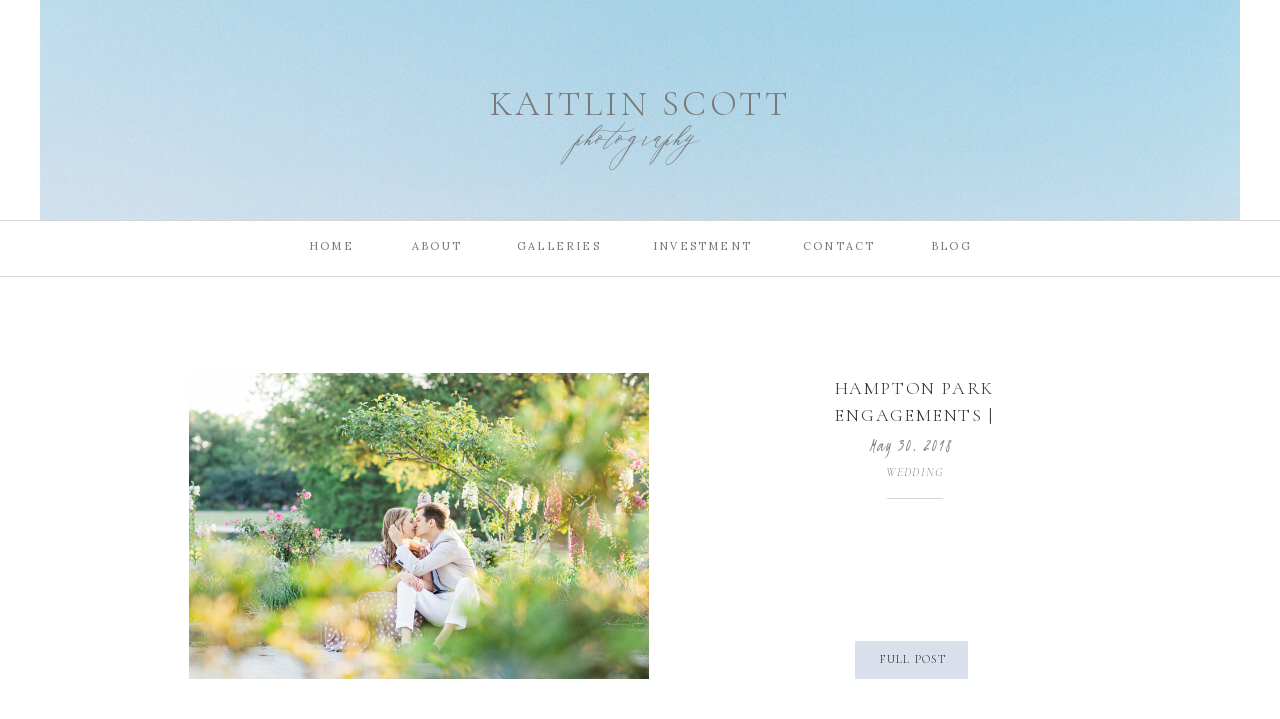

--- FILE ---
content_type: text/html; charset=UTF-8
request_url: https://kaitlinscott.com/tag/hampton-park-engagements/
body_size: 14123
content:
<!DOCTYPE html>
<html lang="en-US" class="d">
<head>
<link rel="stylesheet" type="text/css" href="//lib.showit.co/engine/2.6.4/showit.css" />
<title>Hampton Park Engagements | kaitlinscott.com</title>
<meta name='robots' content='max-image-preview:large' />

            <script data-no-defer="1" data-ezscrex="false" data-cfasync="false" data-pagespeed-no-defer data-cookieconsent="ignore">
                var ctPublicFunctions = {"_ajax_nonce":"6d837db9a9","_rest_nonce":"b4c4f8cb7b","_ajax_url":"\/wp-admin\/admin-ajax.php","_rest_url":"https:\/\/kaitlinscott.com\/wp-json\/","data__cookies_type":"native","data__ajax_type":"custom_ajax","data__bot_detector_enabled":1,"data__frontend_data_log_enabled":1,"cookiePrefix":"","wprocket_detected":false,"host_url":"kaitlinscott.com","text__ee_click_to_select":"Click to select the whole data","text__ee_original_email":"The complete one is","text__ee_got_it":"Got it","text__ee_blocked":"Blocked","text__ee_cannot_connect":"Cannot connect","text__ee_cannot_decode":"Can not decode email. Unknown reason","text__ee_email_decoder":"CleanTalk email decoder","text__ee_wait_for_decoding":"The magic is on the way!","text__ee_decoding_process":"Please wait a few seconds while we decode the contact data."}
            </script>
        
            <script data-no-defer="1" data-ezscrex="false" data-cfasync="false" data-pagespeed-no-defer data-cookieconsent="ignore">
                var ctPublic = {"_ajax_nonce":"6d837db9a9","settings__forms__check_internal":"0","settings__forms__check_external":"0","settings__forms__force_protection":0,"settings__forms__search_test":"0","settings__data__bot_detector_enabled":1,"settings__sfw__anti_crawler":0,"blog_home":"https:\/\/kaitlinscott.com\/","pixel__setting":"3","pixel__enabled":false,"pixel__url":"https:\/\/moderate11-v4.cleantalk.org\/pixel\/db4472be0699451a31ae866f3d4188d2.gif","data__email_check_before_post":"1","data__email_check_exist_post":1,"data__cookies_type":"native","data__key_is_ok":true,"data__visible_fields_required":true,"wl_brandname":"Anti-Spam by CleanTalk","wl_brandname_short":"CleanTalk","ct_checkjs_key":591639433,"emailEncoderPassKey":"80223fde0a9f8cf2520030760715e8a4","bot_detector_forms_excluded":"W10=","advancedCacheExists":false,"varnishCacheExists":false,"wc_ajax_add_to_cart":false}
            </script>
        <link rel='dns-prefetch' href='//fd.cleantalk.org' />
<link rel="alternate" type="application/rss+xml" title="kaitlinscott.com &raquo; Feed" href="https://kaitlinscott.com/feed/" />
<link rel="alternate" type="application/rss+xml" title="kaitlinscott.com &raquo; Comments Feed" href="https://kaitlinscott.com/comments/feed/" />
<link rel="alternate" type="application/rss+xml" title="kaitlinscott.com &raquo; Hampton Park Engagements Tag Feed" href="https://kaitlinscott.com/tag/hampton-park-engagements/feed/" />
<script type="text/javascript">
/* <![CDATA[ */
window._wpemojiSettings = {"baseUrl":"https:\/\/s.w.org\/images\/core\/emoji\/16.0.1\/72x72\/","ext":".png","svgUrl":"https:\/\/s.w.org\/images\/core\/emoji\/16.0.1\/svg\/","svgExt":".svg","source":{"concatemoji":"https:\/\/kaitlinscott.com\/wp-includes\/js\/wp-emoji-release.min.js?ver=6.8.3"}};
/*! This file is auto-generated */
!function(s,n){var o,i,e;function c(e){try{var t={supportTests:e,timestamp:(new Date).valueOf()};sessionStorage.setItem(o,JSON.stringify(t))}catch(e){}}function p(e,t,n){e.clearRect(0,0,e.canvas.width,e.canvas.height),e.fillText(t,0,0);var t=new Uint32Array(e.getImageData(0,0,e.canvas.width,e.canvas.height).data),a=(e.clearRect(0,0,e.canvas.width,e.canvas.height),e.fillText(n,0,0),new Uint32Array(e.getImageData(0,0,e.canvas.width,e.canvas.height).data));return t.every(function(e,t){return e===a[t]})}function u(e,t){e.clearRect(0,0,e.canvas.width,e.canvas.height),e.fillText(t,0,0);for(var n=e.getImageData(16,16,1,1),a=0;a<n.data.length;a++)if(0!==n.data[a])return!1;return!0}function f(e,t,n,a){switch(t){case"flag":return n(e,"\ud83c\udff3\ufe0f\u200d\u26a7\ufe0f","\ud83c\udff3\ufe0f\u200b\u26a7\ufe0f")?!1:!n(e,"\ud83c\udde8\ud83c\uddf6","\ud83c\udde8\u200b\ud83c\uddf6")&&!n(e,"\ud83c\udff4\udb40\udc67\udb40\udc62\udb40\udc65\udb40\udc6e\udb40\udc67\udb40\udc7f","\ud83c\udff4\u200b\udb40\udc67\u200b\udb40\udc62\u200b\udb40\udc65\u200b\udb40\udc6e\u200b\udb40\udc67\u200b\udb40\udc7f");case"emoji":return!a(e,"\ud83e\udedf")}return!1}function g(e,t,n,a){var r="undefined"!=typeof WorkerGlobalScope&&self instanceof WorkerGlobalScope?new OffscreenCanvas(300,150):s.createElement("canvas"),o=r.getContext("2d",{willReadFrequently:!0}),i=(o.textBaseline="top",o.font="600 32px Arial",{});return e.forEach(function(e){i[e]=t(o,e,n,a)}),i}function t(e){var t=s.createElement("script");t.src=e,t.defer=!0,s.head.appendChild(t)}"undefined"!=typeof Promise&&(o="wpEmojiSettingsSupports",i=["flag","emoji"],n.supports={everything:!0,everythingExceptFlag:!0},e=new Promise(function(e){s.addEventListener("DOMContentLoaded",e,{once:!0})}),new Promise(function(t){var n=function(){try{var e=JSON.parse(sessionStorage.getItem(o));if("object"==typeof e&&"number"==typeof e.timestamp&&(new Date).valueOf()<e.timestamp+604800&&"object"==typeof e.supportTests)return e.supportTests}catch(e){}return null}();if(!n){if("undefined"!=typeof Worker&&"undefined"!=typeof OffscreenCanvas&&"undefined"!=typeof URL&&URL.createObjectURL&&"undefined"!=typeof Blob)try{var e="postMessage("+g.toString()+"("+[JSON.stringify(i),f.toString(),p.toString(),u.toString()].join(",")+"));",a=new Blob([e],{type:"text/javascript"}),r=new Worker(URL.createObjectURL(a),{name:"wpTestEmojiSupports"});return void(r.onmessage=function(e){c(n=e.data),r.terminate(),t(n)})}catch(e){}c(n=g(i,f,p,u))}t(n)}).then(function(e){for(var t in e)n.supports[t]=e[t],n.supports.everything=n.supports.everything&&n.supports[t],"flag"!==t&&(n.supports.everythingExceptFlag=n.supports.everythingExceptFlag&&n.supports[t]);n.supports.everythingExceptFlag=n.supports.everythingExceptFlag&&!n.supports.flag,n.DOMReady=!1,n.readyCallback=function(){n.DOMReady=!0}}).then(function(){return e}).then(function(){var e;n.supports.everything||(n.readyCallback(),(e=n.source||{}).concatemoji?t(e.concatemoji):e.wpemoji&&e.twemoji&&(t(e.twemoji),t(e.wpemoji)))}))}((window,document),window._wpemojiSettings);
/* ]]> */
</script>
<style id='wp-emoji-styles-inline-css' type='text/css'>

	img.wp-smiley, img.emoji {
		display: inline !important;
		border: none !important;
		box-shadow: none !important;
		height: 1em !important;
		width: 1em !important;
		margin: 0 0.07em !important;
		vertical-align: -0.1em !important;
		background: none !important;
		padding: 0 !important;
	}
</style>
<link rel='stylesheet' id='wp-block-library-css' href='https://kaitlinscott.com/wp-includes/css/dist/block-library/style.min.css?ver=6.8.3' type='text/css' media='all' />
<style id='classic-theme-styles-inline-css' type='text/css'>
/*! This file is auto-generated */
.wp-block-button__link{color:#fff;background-color:#32373c;border-radius:9999px;box-shadow:none;text-decoration:none;padding:calc(.667em + 2px) calc(1.333em + 2px);font-size:1.125em}.wp-block-file__button{background:#32373c;color:#fff;text-decoration:none}
</style>
<style id='global-styles-inline-css' type='text/css'>
:root{--wp--preset--aspect-ratio--square: 1;--wp--preset--aspect-ratio--4-3: 4/3;--wp--preset--aspect-ratio--3-4: 3/4;--wp--preset--aspect-ratio--3-2: 3/2;--wp--preset--aspect-ratio--2-3: 2/3;--wp--preset--aspect-ratio--16-9: 16/9;--wp--preset--aspect-ratio--9-16: 9/16;--wp--preset--color--black: #000000;--wp--preset--color--cyan-bluish-gray: #abb8c3;--wp--preset--color--white: #ffffff;--wp--preset--color--pale-pink: #f78da7;--wp--preset--color--vivid-red: #cf2e2e;--wp--preset--color--luminous-vivid-orange: #ff6900;--wp--preset--color--luminous-vivid-amber: #fcb900;--wp--preset--color--light-green-cyan: #7bdcb5;--wp--preset--color--vivid-green-cyan: #00d084;--wp--preset--color--pale-cyan-blue: #8ed1fc;--wp--preset--color--vivid-cyan-blue: #0693e3;--wp--preset--color--vivid-purple: #9b51e0;--wp--preset--gradient--vivid-cyan-blue-to-vivid-purple: linear-gradient(135deg,rgba(6,147,227,1) 0%,rgb(155,81,224) 100%);--wp--preset--gradient--light-green-cyan-to-vivid-green-cyan: linear-gradient(135deg,rgb(122,220,180) 0%,rgb(0,208,130) 100%);--wp--preset--gradient--luminous-vivid-amber-to-luminous-vivid-orange: linear-gradient(135deg,rgba(252,185,0,1) 0%,rgba(255,105,0,1) 100%);--wp--preset--gradient--luminous-vivid-orange-to-vivid-red: linear-gradient(135deg,rgba(255,105,0,1) 0%,rgb(207,46,46) 100%);--wp--preset--gradient--very-light-gray-to-cyan-bluish-gray: linear-gradient(135deg,rgb(238,238,238) 0%,rgb(169,184,195) 100%);--wp--preset--gradient--cool-to-warm-spectrum: linear-gradient(135deg,rgb(74,234,220) 0%,rgb(151,120,209) 20%,rgb(207,42,186) 40%,rgb(238,44,130) 60%,rgb(251,105,98) 80%,rgb(254,248,76) 100%);--wp--preset--gradient--blush-light-purple: linear-gradient(135deg,rgb(255,206,236) 0%,rgb(152,150,240) 100%);--wp--preset--gradient--blush-bordeaux: linear-gradient(135deg,rgb(254,205,165) 0%,rgb(254,45,45) 50%,rgb(107,0,62) 100%);--wp--preset--gradient--luminous-dusk: linear-gradient(135deg,rgb(255,203,112) 0%,rgb(199,81,192) 50%,rgb(65,88,208) 100%);--wp--preset--gradient--pale-ocean: linear-gradient(135deg,rgb(255,245,203) 0%,rgb(182,227,212) 50%,rgb(51,167,181) 100%);--wp--preset--gradient--electric-grass: linear-gradient(135deg,rgb(202,248,128) 0%,rgb(113,206,126) 100%);--wp--preset--gradient--midnight: linear-gradient(135deg,rgb(2,3,129) 0%,rgb(40,116,252) 100%);--wp--preset--font-size--small: 13px;--wp--preset--font-size--medium: 20px;--wp--preset--font-size--large: 36px;--wp--preset--font-size--x-large: 42px;--wp--preset--spacing--20: 0.44rem;--wp--preset--spacing--30: 0.67rem;--wp--preset--spacing--40: 1rem;--wp--preset--spacing--50: 1.5rem;--wp--preset--spacing--60: 2.25rem;--wp--preset--spacing--70: 3.38rem;--wp--preset--spacing--80: 5.06rem;--wp--preset--shadow--natural: 6px 6px 9px rgba(0, 0, 0, 0.2);--wp--preset--shadow--deep: 12px 12px 50px rgba(0, 0, 0, 0.4);--wp--preset--shadow--sharp: 6px 6px 0px rgba(0, 0, 0, 0.2);--wp--preset--shadow--outlined: 6px 6px 0px -3px rgba(255, 255, 255, 1), 6px 6px rgba(0, 0, 0, 1);--wp--preset--shadow--crisp: 6px 6px 0px rgba(0, 0, 0, 1);}:where(.is-layout-flex){gap: 0.5em;}:where(.is-layout-grid){gap: 0.5em;}body .is-layout-flex{display: flex;}.is-layout-flex{flex-wrap: wrap;align-items: center;}.is-layout-flex > :is(*, div){margin: 0;}body .is-layout-grid{display: grid;}.is-layout-grid > :is(*, div){margin: 0;}:where(.wp-block-columns.is-layout-flex){gap: 2em;}:where(.wp-block-columns.is-layout-grid){gap: 2em;}:where(.wp-block-post-template.is-layout-flex){gap: 1.25em;}:where(.wp-block-post-template.is-layout-grid){gap: 1.25em;}.has-black-color{color: var(--wp--preset--color--black) !important;}.has-cyan-bluish-gray-color{color: var(--wp--preset--color--cyan-bluish-gray) !important;}.has-white-color{color: var(--wp--preset--color--white) !important;}.has-pale-pink-color{color: var(--wp--preset--color--pale-pink) !important;}.has-vivid-red-color{color: var(--wp--preset--color--vivid-red) !important;}.has-luminous-vivid-orange-color{color: var(--wp--preset--color--luminous-vivid-orange) !important;}.has-luminous-vivid-amber-color{color: var(--wp--preset--color--luminous-vivid-amber) !important;}.has-light-green-cyan-color{color: var(--wp--preset--color--light-green-cyan) !important;}.has-vivid-green-cyan-color{color: var(--wp--preset--color--vivid-green-cyan) !important;}.has-pale-cyan-blue-color{color: var(--wp--preset--color--pale-cyan-blue) !important;}.has-vivid-cyan-blue-color{color: var(--wp--preset--color--vivid-cyan-blue) !important;}.has-vivid-purple-color{color: var(--wp--preset--color--vivid-purple) !important;}.has-black-background-color{background-color: var(--wp--preset--color--black) !important;}.has-cyan-bluish-gray-background-color{background-color: var(--wp--preset--color--cyan-bluish-gray) !important;}.has-white-background-color{background-color: var(--wp--preset--color--white) !important;}.has-pale-pink-background-color{background-color: var(--wp--preset--color--pale-pink) !important;}.has-vivid-red-background-color{background-color: var(--wp--preset--color--vivid-red) !important;}.has-luminous-vivid-orange-background-color{background-color: var(--wp--preset--color--luminous-vivid-orange) !important;}.has-luminous-vivid-amber-background-color{background-color: var(--wp--preset--color--luminous-vivid-amber) !important;}.has-light-green-cyan-background-color{background-color: var(--wp--preset--color--light-green-cyan) !important;}.has-vivid-green-cyan-background-color{background-color: var(--wp--preset--color--vivid-green-cyan) !important;}.has-pale-cyan-blue-background-color{background-color: var(--wp--preset--color--pale-cyan-blue) !important;}.has-vivid-cyan-blue-background-color{background-color: var(--wp--preset--color--vivid-cyan-blue) !important;}.has-vivid-purple-background-color{background-color: var(--wp--preset--color--vivid-purple) !important;}.has-black-border-color{border-color: var(--wp--preset--color--black) !important;}.has-cyan-bluish-gray-border-color{border-color: var(--wp--preset--color--cyan-bluish-gray) !important;}.has-white-border-color{border-color: var(--wp--preset--color--white) !important;}.has-pale-pink-border-color{border-color: var(--wp--preset--color--pale-pink) !important;}.has-vivid-red-border-color{border-color: var(--wp--preset--color--vivid-red) !important;}.has-luminous-vivid-orange-border-color{border-color: var(--wp--preset--color--luminous-vivid-orange) !important;}.has-luminous-vivid-amber-border-color{border-color: var(--wp--preset--color--luminous-vivid-amber) !important;}.has-light-green-cyan-border-color{border-color: var(--wp--preset--color--light-green-cyan) !important;}.has-vivid-green-cyan-border-color{border-color: var(--wp--preset--color--vivid-green-cyan) !important;}.has-pale-cyan-blue-border-color{border-color: var(--wp--preset--color--pale-cyan-blue) !important;}.has-vivid-cyan-blue-border-color{border-color: var(--wp--preset--color--vivid-cyan-blue) !important;}.has-vivid-purple-border-color{border-color: var(--wp--preset--color--vivid-purple) !important;}.has-vivid-cyan-blue-to-vivid-purple-gradient-background{background: var(--wp--preset--gradient--vivid-cyan-blue-to-vivid-purple) !important;}.has-light-green-cyan-to-vivid-green-cyan-gradient-background{background: var(--wp--preset--gradient--light-green-cyan-to-vivid-green-cyan) !important;}.has-luminous-vivid-amber-to-luminous-vivid-orange-gradient-background{background: var(--wp--preset--gradient--luminous-vivid-amber-to-luminous-vivid-orange) !important;}.has-luminous-vivid-orange-to-vivid-red-gradient-background{background: var(--wp--preset--gradient--luminous-vivid-orange-to-vivid-red) !important;}.has-very-light-gray-to-cyan-bluish-gray-gradient-background{background: var(--wp--preset--gradient--very-light-gray-to-cyan-bluish-gray) !important;}.has-cool-to-warm-spectrum-gradient-background{background: var(--wp--preset--gradient--cool-to-warm-spectrum) !important;}.has-blush-light-purple-gradient-background{background: var(--wp--preset--gradient--blush-light-purple) !important;}.has-blush-bordeaux-gradient-background{background: var(--wp--preset--gradient--blush-bordeaux) !important;}.has-luminous-dusk-gradient-background{background: var(--wp--preset--gradient--luminous-dusk) !important;}.has-pale-ocean-gradient-background{background: var(--wp--preset--gradient--pale-ocean) !important;}.has-electric-grass-gradient-background{background: var(--wp--preset--gradient--electric-grass) !important;}.has-midnight-gradient-background{background: var(--wp--preset--gradient--midnight) !important;}.has-small-font-size{font-size: var(--wp--preset--font-size--small) !important;}.has-medium-font-size{font-size: var(--wp--preset--font-size--medium) !important;}.has-large-font-size{font-size: var(--wp--preset--font-size--large) !important;}.has-x-large-font-size{font-size: var(--wp--preset--font-size--x-large) !important;}
:where(.wp-block-post-template.is-layout-flex){gap: 1.25em;}:where(.wp-block-post-template.is-layout-grid){gap: 1.25em;}
:where(.wp-block-columns.is-layout-flex){gap: 2em;}:where(.wp-block-columns.is-layout-grid){gap: 2em;}
:root :where(.wp-block-pullquote){font-size: 1.5em;line-height: 1.6;}
</style>
<link rel='stylesheet' id='cleantalk-public-css-css' href='https://kaitlinscott.com/wp-content/plugins/cleantalk-spam-protect/css/cleantalk-public.min.css?ver=6.67_1762383149' type='text/css' media='all' />
<link rel='stylesheet' id='cleantalk-email-decoder-css-css' href='https://kaitlinscott.com/wp-content/plugins/cleantalk-spam-protect/css/cleantalk-email-decoder.min.css?ver=6.67_1762383149' type='text/css' media='all' />
<script type="text/javascript" src="https://kaitlinscott.com/wp-content/plugins/cleantalk-spam-protect/js/apbct-public-bundle.min.js?ver=6.67_1762383149" id="apbct-public-bundle.min-js-js"></script>
<script type="text/javascript" src="https://fd.cleantalk.org/ct-bot-detector-wrapper.js?ver=6.67" id="ct_bot_detector-js" defer="defer" data-wp-strategy="defer"></script>
<script type="text/javascript" src="https://kaitlinscott.com/wp-includes/js/jquery/jquery.min.js?ver=3.7.1" id="jquery-core-js"></script>
<script type="text/javascript" src="https://kaitlinscott.com/wp-includes/js/jquery/jquery-migrate.min.js?ver=3.4.1" id="jquery-migrate-js"></script>
<script type="text/javascript" src="https://kaitlinscott.com/wp-content/plugins/showit/public/js/showit.js?ver=1765944798" id="si-script-js"></script>
<link rel="https://api.w.org/" href="https://kaitlinscott.com/wp-json/" /><link rel="alternate" title="JSON" type="application/json" href="https://kaitlinscott.com/wp-json/wp/v2/tags/48" /><link rel="EditURI" type="application/rsd+xml" title="RSD" href="https://kaitlinscott.com/xmlrpc.php?rsd" />

<meta charset="UTF-8" />
<meta name="viewport" content="width=device-width, initial-scale=1" />
<link rel="preconnect" href="https://static.showit.co" />

<link rel="preconnect" href="https://fonts.googleapis.com">
<link rel="preconnect" href="https://fonts.gstatic.com" crossorigin>
<link href="https://fonts.googleapis.com/css?family=Lora:regular|Cormorant+Garamond:300|Cormorant+Garamond:300italic|Kristi:regular" rel="stylesheet" type="text/css"/>
<style>
@font-face{font-family:Adora;src:url('//static.showit.co/file/XQECxE-URieTHLaPvPoeUA/148280/adorabouton.woff');}
@font-face{font-family:Maison De Fleur;src:url('//static.showit.co/file/S5KkLX7MRs-VcEtJx7KNaw/148280/maisondefleur.woff');}
</style>
<script id="init_data" type="application/json">
{"mobile":{"w":320,"bgMediaType":"none","bgFillType":"color","bgColor":"#000000:0"},"desktop":{"w":1200,"defaultTrIn":{"type":"fade"},"defaultTrOut":{"type":"fade"},"bgColor":"#ffffff","bgMediaType":"none","bgFillType":"color"},"sid":"o7ggqxz2sow-mm923iw4ew","break":768,"assetURL":"//static.showit.co","contactFormId":"148280/275612","cfAction":"aHR0cHM6Ly9jbGllbnRzZXJ2aWNlLnNob3dpdC5jby9jb250YWN0Zm9ybQ==","sgAction":"aHR0cHM6Ly9jbGllbnRzZXJ2aWNlLnNob3dpdC5jby9zb2NpYWxncmlk","blockData":[{"slug":"header-1","visible":"a","states":[],"d":{"h":282,"w":1200,"locking":{},"bgFillType":"color","bgColor":"colors-7","bgMediaType":"image","bgOpacity":100,"bgPos":"cm","bgScale":"cover","bgScroll":"p"},"m":{"h":118,"w":320,"locking":{},"bgFillType":"color","bgColor":"colors-7","bgMediaType":"image","bgImage":{"key":"hQhq7rjgQiauadOiItg2aA/shared/watercolor.png","aspect_ratio":7.65066,"title":"watercolor","type":"asset"},"bgOpacity":100,"bgPos":"cm","bgScale":"cover","bgScroll":"p"}},{"slug":"post-layout-1","visible":"a","states":[],"d":{"h":487,"w":1200,"locking":{"offset":100},"nature":"dH","bgFillType":"color","bgColor":"#FFFFFF","bgMediaType":"none"},"m":{"h":459,"w":320,"nature":"dH","bgFillType":"color","bgColor":"#FFFFFF","bgMediaType":"none"}},{"slug":"post-layout-2","visible":"d","states":[],"d":{"h":487,"w":1200,"locking":{"offset":100},"nature":"dH","bgFillType":"color","bgColor":"#FFFFFF","bgMediaType":"none"},"m":{"h":558,"w":320,"nature":"dH","bgFillType":"color","bgColor":"#FFFFFF","bgMediaType":"none"}},{"slug":"end-post-loop","visible":"a","states":[],"d":{"h":1,"w":1200,"bgFillType":"color","bgColor":"colors-7","bgMediaType":"none"},"m":{"h":1,"w":320,"bgFillType":"color","bgColor":"colors-7","bgMediaType":"none"}},{"slug":"pagination-1","visible":"a","states":[],"d":{"h":81,"w":1200,"nature":"dH","bgFillType":"color","bgColor":"#FFFFFF","bgMediaType":"none"},"m":{"h":81,"w":320,"nature":"dH","bgFillType":"color","bgColor":"#FFFFFF","bgMediaType":"none"}},{"slug":"newsletter","visible":"a","states":[{"d":{"bgFillType":"color","bgColor":"#000000:0","bgMediaType":"none"},"m":{"bgFillType":"color","bgColor":"#000000:0","bgMediaType":"none"},"slug":"signup"},{"d":{"bgFillType":"color","bgColor":"#000000:0","bgMediaType":"none"},"m":{"bgFillType":"color","bgColor":"#000000:0","bgMediaType":"none"},"slug":"thanks"}],"d":{"h":109,"w":1200,"bgFillType":"color","bgColor":"#ffffff","bgMediaType":"none"},"m":{"h":176,"w":320,"bgFillType":"color","bgColor":"#ffffff","bgMediaType":"none"},"stateTrans":[{},{}]},{"slug":"footer","visible":"a","states":[],"d":{"h":307,"w":1200,"bgFillType":"color","bgColor":"#ffffff","bgMediaType":"none"},"m":{"h":172,"w":320,"bgFillType":"color","bgColor":"#ffffff","bgMediaType":"none"}},{"slug":"mobile-nav","visible":"m","states":[],"d":{"h":1,"w":1200,"locking":{"side":"t"},"bgFillType":"color","bgColor":"#000000:0","bgMediaType":"none"},"m":{"h":466,"w":320,"locking":{"side":"t"},"bgFillType":"color","bgColor":"#333333","bgMediaType":"none"}}],"elementData":[{"type":"graphic","visible":"a","id":"header-1_0","blockId":"header-1","m":{"x":-1,"y":0,"w":328,"h":119,"a":0},"d":{"x":0,"y":0,"w":1200,"h":221,"a":0},"c":{"key":"8UhG0NXBRWWIz8hDq6hAlg/148280/scottstar_09.jpg","aspect_ratio":0.67058}},{"type":"simple","visible":"d","id":"header-1_1","blockId":"header-1","m":{"x":48,"y":9,"w":224,"h":42,"a":0},"d":{"x":0,"y":276,"w":1200,"h":1,"a":0,"lockH":"s"}},{"type":"text","visible":"d","id":"header-1_2","blockId":"header-1","m":{"x":53,"y":41,"w":83,"h":21,"a":0},"d":{"x":890,"y":237,"w":43,"h":26,"a":0}},{"type":"text","visible":"d","id":"header-1_3","blockId":"header-1","m":{"x":53,"y":41,"w":83,"h":21,"a":0},"d":{"x":763,"y":237,"w":72,"h":26,"a":0}},{"type":"text","visible":"d","id":"header-1_4","blockId":"header-1","m":{"x":53,"y":41,"w":83,"h":21,"a":0},"d":{"x":477,"y":237,"w":81,"h":26,"a":0}},{"type":"text","visible":"d","id":"header-1_5","blockId":"header-1","m":{"x":53,"y":41,"w":83,"h":21,"a":0},"d":{"x":371,"y":237,"w":52,"h":26,"a":0}},{"type":"text","visible":"d","id":"header-1_6","blockId":"header-1","m":{"x":53,"y":41,"w":83,"h":21,"a":0},"d":{"x":267,"y":237,"w":49,"h":26,"a":0}},{"type":"text","visible":"d","id":"header-1_7","blockId":"header-1","m":{"x":53,"y":41,"w":83,"h":21,"a":0},"d":{"x":613,"y":237,"w":96,"h":26,"a":0}},{"type":"simple","visible":"d","id":"header-1_8","blockId":"header-1","m":{"x":48,"y":9,"w":224,"h":42,"a":0},"d":{"x":0,"y":220,"w":1200,"h":1,"a":0,"lockH":"s"}},{"type":"text","visible":"a","id":"header-1_9","blockId":"header-1","m":{"x":1,"y":38,"w":319,"h":28,"a":0},"d":{"x":0,"y":83,"w":1200,"h":53,"a":0}},{"type":"text","visible":"a","id":"header-1_10","blockId":"header-1","m":{"x":2,"y":68,"w":318,"h":35,"a":0},"d":{"x":-1,"y":123,"w":1201,"h":39,"a":0}},{"type":"simple","visible":"a","id":"post-layout-1_0","blockId":"post-layout-1","m":{"x":118,"y":410,"w":82,"h":26,"a":0},"d":{"x":815,"y":359,"w":113,"h":38,"a":0}},{"type":"simple","visible":"a","id":"post-layout-1_1","blockId":"post-layout-1","m":{"x":138,"y":287,"w":44,"h":1,"a":0},"d":{"x":847,"y":216,"w":56,"h":1,"a":0}},{"type":"text","visible":"a","id":"post-layout-1_2","blockId":"post-layout-1","m":{"x":105,"y":413,"w":111,"h":21,"a":0},"d":{"x":817,"y":368,"w":112,"h":18,"a":0}},{"type":"text","visible":"a","id":"post-layout-1_3","blockId":"post-layout-1","m":{"x":23,"y":299,"w":274,"h":98,"a":0},"d":{"x":667,"y":236,"w":400,"h":112,"a":0}},{"type":"text","visible":"a","id":"post-layout-1_4","blockId":"post-layout-1","m":{"x":40,"y":256,"w":242,"h":16,"a":0},"d":{"x":799,"y":181,"w":152,"h":20,"a":0}},{"type":"text","visible":"a","id":"post-layout-1_5","blockId":"post-layout-1","m":{"x":57,"y":230,"w":207,"h":22,"a":0},"d":{"x":749,"y":149,"w":243,"h":28,"a":0}},{"type":"text","visible":"a","id":"post-layout-1_6","blockId":"post-layout-1","m":{"x":64,"y":191,"w":192,"h":41,"a":0},"d":{"x":770,"y":93,"w":209,"h":51,"a":0}},{"type":"graphic","visible":"a","id":"post-layout-1_7","blockId":"post-layout-1","m":{"x":53,"y":27,"w":214,"h":152,"a":0},"d":{"x":149,"y":91,"w":460,"h":306,"a":0,"gs":{"s":50}},"c":{"key":"cvkQt_ueRaGjlpfKEIiIsA/148280/sarahlukefolly_02.jpg","aspect_ratio":1.49124}},{"type":"simple","visible":"a","id":"post-layout-2_0","blockId":"post-layout-2","m":{"x":138,"y":377,"w":44,"h":1,"a":0},"d":{"x":343,"y":216,"w":56,"h":1,"a":0}},{"type":"simple","visible":"a","id":"post-layout-2_1","blockId":"post-layout-2","m":{"x":48,"y":84,"w":224,"h":390.59999999999997,"a":0},"d":{"x":313,"y":358,"w":113,"h":38,"a":0}},{"type":"text","visible":"a","id":"post-layout-2_2","blockId":"post-layout-2","m":{"x":104,"y":511,"w":111,"h":21,"a":0},"d":{"x":313,"y":368,"w":112,"h":18,"a":0}},{"type":"text","visible":"a","id":"post-layout-2_3","blockId":"post-layout-2","m":{"x":41,"y":400,"w":238,"h":98,"a":0},"d":{"x":163,"y":236,"w":400,"h":112,"a":0}},{"type":"text","visible":"a","id":"post-layout-2_4","blockId":"post-layout-2","m":{"x":39,"y":334,"w":242,"h":16,"a":0},"d":{"x":295,"y":181,"w":152,"h":20,"a":0}},{"type":"text","visible":"a","id":"post-layout-2_5","blockId":"post-layout-2","m":{"x":57,"y":196,"w":207,"h":22,"a":0},"d":{"x":245,"y":149,"w":243,"h":28,"a":0}},{"type":"text","visible":"a","id":"post-layout-2_6","blockId":"post-layout-2","m":{"x":64,"y":261,"w":192,"h":63,"a":0},"d":{"x":266,"y":93,"w":209,"h":49,"a":0}},{"type":"graphic","visible":"a","id":"post-layout-2_7","blockId":"post-layout-2","m":{"x":53,"y":36,"w":214,"h":152,"a":0},"d":{"x":590,"y":91,"w":460,"h":306,"a":0,"gs":{"s":50}},"c":{"key":"cvkQt_ueRaGjlpfKEIiIsA/148280/sarahlukefolly_02.jpg","aspect_ratio":1.49124}},{"type":"text","visible":"a","id":"pagination-1_0","blockId":"pagination-1","m":{"x":160,"y":29,"w":142,"h":26,"a":0},"d":{"x":644,"y":26,"w":495.02,"h":29.002,"a":0}},{"type":"text","visible":"a","id":"pagination-1_1","blockId":"pagination-1","m":{"x":18,"y":29,"w":142,"h":22,"a":0},"d":{"x":93.571,"y":26,"w":527.021,"h":29.022,"a":0}},{"type":"text","visible":"a","id":"newsletter_0","blockId":"newsletter","m":{"x":58,"y":44,"w":205,"h":19,"a":0},"d":{"x":212,"y":60,"w":182,"h":14,"a":0}},{"type":"text","visible":"a","id":"newsletter_1","blockId":"newsletter","m":{"x":30,"y":16,"w":260,"h":33,"a":0},"d":{"x":217,"y":34,"w":176,"h":26,"a":0}},{"type":"simple","visible":"a","id":"newsletter_2","blockId":"newsletter","m":{"x":-15,"y":6,"w":350,"h":1,"a":0},"d":{"x":-9,"y":6,"w":1217,"h":1,"a":0,"lockH":"s"}},{"type":"simple","visible":"a","id":"newsletter_3","blockId":"newsletter","m":{"x":-10,"y":167,"w":340,"h":1,"a":0},"d":{"x":-8,"y":102,"w":1217,"h":1,"a":0,"lockH":"s"}},{"type":"text","visible":"a","id":"newsletter_signup_0","blockId":"newsletter","m":{"x":130,"y":141,"w":65,"h":19,"a":0},"d":{"x":946,"y":45,"w":42,"h":21,"a":0}},{"type":"simple","visible":"a","id":"newsletter_signup_1","blockId":"newsletter","m":{"x":48,"y":104,"w":224,"h":27,"a":0},"d":{"x":670,"y":46,"w":262,"h":17,"a":0}},{"type":"text","visible":"a","id":"newsletter_signup_2","blockId":"newsletter","m":{"x":54,"y":110,"w":212,"h":16,"a":0},"d":{"x":676,"y":47,"w":251,"h":14,"a":0}},{"type":"simple","visible":"a","id":"newsletter_signup_3","blockId":"newsletter","m":{"x":48,"y":76,"w":224,"h":25,"a":0},"d":{"x":400,"y":46,"w":262,"h":17,"a":0}},{"type":"text","visible":"a","id":"newsletter_signup_4","blockId":"newsletter","m":{"x":56,"y":81,"w":208,"h":15,"a":0},"d":{"x":406,"y":47,"w":251,"h":14,"a":0}},{"type":"text","visible":"a","id":"newsletter_thanks_0","blockId":"newsletter","m":{"x":71,"y":97,"w":178,"h":42,"a":0},"d":{"x":512,"y":47,"w":375,"h":14,"a":0}},{"type":"simple","visible":"a","id":"footer_0","blockId":"footer","m":{"x":-7,"y":134,"w":329,"h":39,"a":0},"d":{"x":-1,"y":250,"w":1201,"h":58,"a":0,"lockH":"s"}},{"type":"icon","visible":"a","id":"footer_1","blockId":"footer","m":{"x":250,"y":10,"w":25,"h":25,"a":0},"d":{"x":1095,"y":99,"w":28,"h":34,"a":0}},{"type":"text","visible":"a","id":"footer_2","blockId":"footer","m":{"x":84,"y":143,"w":237,"h":25,"a":0},"d":{"x":884,"y":265,"w":309,"h":16,"a":0}},{"type":"icon","visible":"a","id":"footer_3","blockId":"footer","m":{"x":281,"y":10,"w":25,"h":25,"a":0},"d":{"x":1096,"y":177,"w":25,"h":25,"a":0}},{"type":"social","visible":"a","id":"footer_4","blockId":"footer","m":{"x":10,"y":44,"w":300,"h":90,"a":0},"d":{"x":0,"y":58,"w":1105,"h":192,"a":0}},{"type":"text","visible":"a","id":"footer_5","blockId":"footer","m":{"x":6,"y":2,"w":193,"h":37,"a":0},"d":{"x":-1,"y":18,"w":473,"h":58,"a":0}},{"type":"icon","visible":"a","id":"footer_6","blockId":"footer","m":{"x":225,"y":11,"w":23,"h":23,"a":0},"d":{"x":1093,"y":136,"w":30,"h":33,"a":0}},{"type":"simple","visible":"d","id":"mobile-nav_0","blockId":"mobile-nav","m":{"x":48,"y":70,"w":224,"h":326.2,"a":0},"d":{"x":-3,"y":-1,"w":260,"h":495,"a":0}},{"type":"text","visible":"a","id":"mobile-nav_1","blockId":"mobile-nav","m":{"x":119,"y":286.6,"w":83,"h":30,"a":0},"d":{"x":104,"y":118,"w":38,"h":26,"a":0}},{"type":"text","visible":"a","id":"mobile-nav_2","blockId":"mobile-nav","m":{"x":119,"y":331,"w":83,"h":29,"a":0},"d":{"x":90,"y":317,"w":65,"h":26,"a":0}},{"type":"text","visible":"a","id":"mobile-nav_3","blockId":"mobile-nav","m":{"x":111,"y":242.2,"w":99,"h":30,"a":0},"d":{"x":93,"y":267,"w":60,"h":26,"a":0}},{"type":"text","visible":"a","id":"mobile-nav_4","blockId":"mobile-nav","m":{"x":119,"y":197.8,"w":83,"h":30,"a":0},"d":{"x":93,"y":168,"w":60,"h":26,"a":0}},{"type":"text","visible":"a","id":"mobile-nav_5","blockId":"mobile-nav","m":{"x":119,"y":152.4,"w":83,"h":31,"a":0},"d":{"x":97,"y":217,"w":52,"h":26,"a":0}},{"type":"text","visible":"a","id":"mobile-nav_6","blockId":"mobile-nav","m":{"x":119,"y":107,"w":83,"h":31,"a":0},"d":{"x":97,"y":68,"w":52,"h":26,"a":0}},{"type":"icon","visible":"a","id":"mobile-nav_7","blockId":"mobile-nav","m":{"x":265,"y":23,"w":26,"h":26,"a":0},"d":{"x":219,"y":16,"w":15,"h":15,"a":0}}]}
</script>
<link
rel="stylesheet"
type="text/css"
href="https://cdnjs.cloudflare.com/ajax/libs/animate.css/3.4.0/animate.min.css"
/>


<script src="//lib.showit.co/engine/2.6.4/showit-lib.min.js"></script>
<script src="//lib.showit.co/engine/2.6.4/showit.min.js"></script>
<script>

function initPage(){

}
</script>

<style id="si-page-css">
html.m {background-color:rgba(0,0,0,0);}
html.d {background-color:rgba(255,255,255,1);}
.d .se:has(.st-primary) {border-radius:10px;box-shadow:none;opacity:1;overflow:hidden;transition-duration:0.5s;}
.d .st-primary {padding:10px 14px 10px 14px;border-width:0px;border-color:rgba(121,121,121,1);background-color:rgba(121,121,121,1);background-image:none;border-radius:inherit;transition-duration:0.5s;}
.d .st-primary span {color:rgba(255,255,255,1);font-family:'Lora';font-weight:400;font-style:normal;font-size:14px;text-align:center;text-transform:uppercase;letter-spacing:0.2em;line-height:1.8;transition-duration:0.5s;}
.d .se:has(.st-primary:hover), .d .se:has(.trigger-child-hovers:hover .st-primary) {}
.d .st-primary.se-button:hover, .d .trigger-child-hovers:hover .st-primary.se-button {background-color:rgba(121,121,121,1);background-image:none;transition-property:background-color,background-image;}
.d .st-primary.se-button:hover span, .d .trigger-child-hovers:hover .st-primary.se-button span {}
.m .se:has(.st-primary) {border-radius:10px;box-shadow:none;opacity:1;overflow:hidden;}
.m .st-primary {padding:10px 14px 10px 14px;border-width:0px;border-color:rgba(121,121,121,1);background-color:rgba(121,121,121,1);background-image:none;border-radius:inherit;}
.m .st-primary span {color:rgba(255,255,255,1);font-family:'Cormorant Garamond';font-weight:300;font-style:normal;font-size:12px;text-align:center;text-transform:uppercase;letter-spacing:0.1em;line-height:1.8;}
.d .se:has(.st-secondary) {border-radius:10px;box-shadow:none;opacity:1;overflow:hidden;transition-duration:0.5s;}
.d .st-secondary {padding:10px 14px 10px 14px;border-width:2px;border-color:rgba(121,121,121,1);background-color:rgba(0,0,0,0);background-image:none;border-radius:inherit;transition-duration:0.5s;}
.d .st-secondary span {color:rgba(121,121,121,1);font-family:'Lora';font-weight:400;font-style:normal;font-size:14px;text-align:center;text-transform:uppercase;letter-spacing:0.2em;line-height:1.8;transition-duration:0.5s;}
.d .se:has(.st-secondary:hover), .d .se:has(.trigger-child-hovers:hover .st-secondary) {}
.d .st-secondary.se-button:hover, .d .trigger-child-hovers:hover .st-secondary.se-button {border-color:rgba(121,121,121,0.7);background-color:rgba(0,0,0,0);background-image:none;transition-property:border-color,background-color,background-image;}
.d .st-secondary.se-button:hover span, .d .trigger-child-hovers:hover .st-secondary.se-button span {color:rgba(121,121,121,0.7);transition-property:color;}
.m .se:has(.st-secondary) {border-radius:10px;box-shadow:none;opacity:1;overflow:hidden;}
.m .st-secondary {padding:10px 14px 10px 14px;border-width:2px;border-color:rgba(121,121,121,1);background-color:rgba(0,0,0,0);background-image:none;border-radius:inherit;}
.m .st-secondary span {color:rgba(121,121,121,1);font-family:'Cormorant Garamond';font-weight:300;font-style:normal;font-size:12px;text-align:center;text-transform:uppercase;letter-spacing:0.1em;line-height:1.8;}
.d .st-d-title,.d .se-wpt h1 {color:rgba(121,121,121,1);line-height:1.2;letter-spacing:0em;font-size:50px;text-align:center;font-family:'Maison De Fleur';font-weight:400;font-style:normal;}
.d .se-wpt h1 {margin-bottom:30px;}
.d .st-d-title.se-rc a {color:rgba(121,121,121,1);}
.d .st-d-title.se-rc a:hover {text-decoration:underline;color:rgba(121,121,121,1);opacity:0.8;}
.m .st-m-title,.m .se-wpt h1 {color:rgba(121,121,121,1);text-transform:uppercase;line-height:1.2;letter-spacing:0.2em;font-size:20px;text-align:center;font-family:'Cormorant Garamond';font-weight:300;font-style:normal;}
.m .se-wpt h1 {margin-bottom:20px;}
.m .st-m-title.se-rc a {color:rgba(121,121,121,1);}
.m .st-m-title.se-rc a:hover {text-decoration:underline;color:rgba(121,121,121,1);opacity:0.8;}
.d .st-d-heading,.d .se-wpt h2 {color:rgba(121,121,121,1);text-transform:lowercase;line-height:1.2;letter-spacing:0em;font-size:34px;text-align:center;font-family:'Adora';font-weight:400;font-style:normal;}
.d .se-wpt h2 {margin-bottom:24px;}
.d .st-d-heading.se-rc a {color:rgba(121,121,121,1);}
.d .st-d-heading.se-rc a:hover {text-decoration:underline;color:rgba(121,121,121,1);opacity:0.8;}
.m .st-m-heading,.m .se-wpt h2 {color:rgba(217,227,244,1);text-transform:lowercase;line-height:1.2;letter-spacing:0em;font-size:30px;text-align:center;font-family:'Adora';font-weight:400;font-style:normal;}
.m .se-wpt h2 {margin-bottom:20px;}
.m .st-m-heading.se-rc a {color:rgba(217,227,244,1);}
.m .st-m-heading.se-rc a:hover {text-decoration:underline;color:rgba(217,227,244,1);opacity:0.8;}
.d .st-d-subheading,.d .se-wpt h3 {color:rgba(214,214,214,1);text-transform:uppercase;line-height:1.8;letter-spacing:0.2em;font-size:14px;text-align:center;font-family:'Lora';font-weight:400;font-style:normal;}
.d .se-wpt h3 {margin-bottom:18px;}
.d .st-d-subheading.se-rc a {color:rgba(214,214,214,1);}
.d .st-d-subheading.se-rc a:hover {text-decoration:underline;color:rgba(214,214,214,1);opacity:0.8;}
.m .st-m-subheading,.m .se-wpt h3 {color:rgba(214,214,214,1);text-transform:uppercase;line-height:1.8;letter-spacing:0.1em;font-size:12px;text-align:center;font-family:'Cormorant Garamond';font-weight:300;font-style:normal;}
.m .se-wpt h3 {margin-bottom:18px;}
.m .st-m-subheading.se-rc a {color:rgba(214,214,214,1);}
.m .st-m-subheading.se-rc a:hover {text-decoration:underline;color:rgba(214,214,214,1);opacity:0.8;}
.d .st-d-paragraph {color:rgba(121,121,121,1);line-height:1.8;letter-spacing:0em;font-size:13px;text-align:center;font-family:'Cormorant Garamond';font-weight:300;font-style:normal;}
.d .se-wpt p {margin-bottom:16px;}
.d .st-d-paragraph.se-rc a {color:rgba(121,121,121,1);}
.d .st-d-paragraph.se-rc a:hover {text-decoration:underline;color:rgba(121,121,121,1);opacity:0.8;}
.m .st-m-paragraph {color:rgba(121,121,121,1);line-height:1.8;letter-spacing:0.2em;font-size:12px;text-align:center;font-family:'Cormorant Garamond';font-weight:300;font-style:normal;}
.m .se-wpt p {margin-bottom:16px;}
.m .st-m-paragraph.se-rc a {color:rgba(121,121,121,1);}
.m .st-m-paragraph.se-rc a:hover {text-decoration:underline;color:rgba(121,121,121,1);opacity:0.8;}
.sib-header-1 {z-index:1;}
.m .sib-header-1 {height:118px;}
.d .sib-header-1 {height:282px;}
.m .sib-header-1 .ss-bg {background-color:rgba(255,255,255,1);}
.d .sib-header-1 .ss-bg {background-color:rgba(255,255,255,1);}
.d .sie-header-1_0 {left:0px;top:0px;width:1200px;height:221px;}
.m .sie-header-1_0 {left:-1px;top:0px;width:328px;height:119px;}
.d .sie-header-1_0 .se-img {background-repeat:no-repeat;background-size:cover;background-position:50% 50%;border-radius:inherit;}
.m .sie-header-1_0 .se-img {background-repeat:no-repeat;background-size:cover;background-position:50% 50%;border-radius:inherit;}
.d .sie-header-1_1 {left:0px;top:276px;width:1200px;height:1px;}
.m .sie-header-1_1 {left:48px;top:9px;width:224px;height:42px;display:none;}
.d .sie-header-1_1 .se-simple:hover {}
.m .sie-header-1_1 .se-simple:hover {}
.d .sie-header-1_1 .se-simple {background-color:rgba(214,214,214,1);}
.m .sie-header-1_1 .se-simple {background-color:rgba(121,121,121,1);}
.d .sie-header-1_2 {left:890px;top:237px;width:43px;height:26px;}
.m .sie-header-1_2 {left:53px;top:41px;width:83px;height:21px;display:none;}
.d .sie-header-1_2-text {color:rgba(121,121,121,1);font-size:11px;}
.d .sie-header-1_3 {left:763px;top:237px;width:72px;height:26px;}
.m .sie-header-1_3 {left:53px;top:41px;width:83px;height:21px;display:none;}
.d .sie-header-1_3-text {color:rgba(121,121,121,1);font-size:11px;}
.d .sie-header-1_4 {left:477px;top:237px;width:81px;height:26px;}
.m .sie-header-1_4 {left:53px;top:41px;width:83px;height:21px;display:none;}
.d .sie-header-1_4-text {color:rgba(121,121,121,1);font-size:11px;}
.d .sie-header-1_5 {left:371px;top:237px;width:52px;height:26px;}
.m .sie-header-1_5 {left:53px;top:41px;width:83px;height:21px;display:none;}
.d .sie-header-1_5-text {color:rgba(121,121,121,1);font-size:11px;}
.d .sie-header-1_6 {left:267px;top:237px;width:49px;height:26px;}
.m .sie-header-1_6 {left:53px;top:41px;width:83px;height:21px;display:none;}
.d .sie-header-1_6-text {color:rgba(121,121,121,1);font-size:11px;}
.d .sie-header-1_7 {left:613px;top:237px;width:96px;height:26px;}
.m .sie-header-1_7 {left:53px;top:41px;width:83px;height:21px;display:none;}
.d .sie-header-1_7-text {color:rgba(121,121,121,1);font-size:11px;}
.d .sie-header-1_8 {left:0px;top:220px;width:1200px;height:1px;}
.m .sie-header-1_8 {left:48px;top:9px;width:224px;height:42px;display:none;}
.d .sie-header-1_8 .se-simple:hover {}
.m .sie-header-1_8 .se-simple:hover {}
.d .sie-header-1_8 .se-simple {background-color:rgba(214,214,214,1);}
.m .sie-header-1_8 .se-simple {background-color:rgba(121,121,121,1);}
.d .sie-header-1_9 {left:0px;top:83px;width:1200px;height:53px;}
.m .sie-header-1_9 {left:1px;top:38px;width:319px;height:28px;}
.d .sie-header-1_9-text {letter-spacing:0.1em;font-size:35px;text-align:center;font-family:'Cormorant Garamond';font-weight:300;font-style:normal;}
.m .sie-header-1_9-text {letter-spacing:0.1em;font-size:25px;font-family:'Cormorant Garamond';font-weight:300;font-style:normal;}
.d .sie-header-1_10 {left:-1px;top:123px;width:1201px;height:39px;}
.m .sie-header-1_10 {left:2px;top:68px;width:318px;height:35px;}
.d .sie-header-1_10-text {font-size:30px;}
.m .sie-header-1_10-text {color:rgba(121,121,121,1);font-size:20px;font-family:'Adora';font-weight:400;font-style:normal;}
.m .sib-post-layout-1 {height:459px;}
.d .sib-post-layout-1 {height:487px;}
.m .sib-post-layout-1 .ss-bg {background-color:rgba(255,255,255,1);}
.d .sib-post-layout-1 .ss-bg {background-color:rgba(255,255,255,1);}
.m .sib-post-layout-1.sb-nm-dH .sc {height:459px;}
.d .sib-post-layout-1.sb-nd-dH .sc {height:487px;}
.d .sie-post-layout-1_0 {left:815px;top:359px;width:113px;height:38px;}
.m .sie-post-layout-1_0 {left:118px;top:410px;width:82px;height:26px;}
.d .sie-post-layout-1_0 .se-simple:hover {}
.m .sie-post-layout-1_0 .se-simple:hover {}
.d .sie-post-layout-1_0 .se-simple {background-color:rgba(217,224,236,1);}
.m .sie-post-layout-1_0 .se-simple {background-color:rgba(217,224,236,1);}
.d .sie-post-layout-1_1 {left:847px;top:216px;width:56px;height:1px;}
.m .sie-post-layout-1_1 {left:138px;top:287px;width:44px;height:1px;}
.d .sie-post-layout-1_1 .se-simple:hover {}
.m .sie-post-layout-1_1 .se-simple:hover {}
.d .sie-post-layout-1_1 .se-simple {background-color:rgba(175,176,180,0.5);}
.m .sie-post-layout-1_1 .se-simple {background-color:rgba(175,176,180,1);}
.d .sie-post-layout-1_2 {left:817px;top:368px;width:112px;height:18px;}
.m .sie-post-layout-1_2 {left:105px;top:413px;width:111px;height:21px;}
.d .sie-post-layout-1_2-text {color:rgba(51,51,51,1);text-transform:uppercase;line-height:1.5;letter-spacing:0.1em;font-size:12px;text-align:center;font-family:'Cormorant Garamond';font-weight:300;font-style:normal;}
.m .sie-post-layout-1_2-text {color:rgba(51,51,51,1);text-transform:uppercase;line-height:1.5;letter-spacing:0.1em;font-size:12px;text-align:center;font-family:'Cormorant Garamond';font-weight:300;font-style:normal;}
.d .sie-post-layout-1_3 {left:667px;top:236px;width:400px;height:112px;}
.m .sie-post-layout-1_3 {left:23px;top:299px;width:274px;height:98px;}
.d .sie-post-layout-1_3-text {color:rgba(121,121,121,1);text-transform:none;line-height:1.8;letter-spacing:0.05em;font-size:13px;text-align:center;font-family:'Cormorant Garamond';font-weight:300;font-style:normal;overflow:hidden;}
.m .sie-post-layout-1_3-text {color:rgba(51,51,51,1);text-transform:none;line-height:1.5;letter-spacing:0.05em;font-size:13px;text-align:center;font-family:'Cormorant Garamond';font-weight:300;font-style:normal;overflow:hidden;}
.d .sie-post-layout-1_4 {left:799px;top:181px;width:152px;height:20px;}
.m .sie-post-layout-1_4 {left:40px;top:256px;width:242px;height:16px;}
.d .sie-post-layout-1_4-text {color:rgba(136,136,136,1);text-transform:uppercase;line-height:1.5;letter-spacing:0.1em;font-size:12px;text-align:center;font-family:'Cormorant Garamond';font-weight:300;font-style:italic;overflow:hidden;white-space:nowrap;}
.m .sie-post-layout-1_4-text {color:rgba(136,136,136,1);text-transform:uppercase;line-height:1.5;letter-spacing:0.1em;font-size:12px;text-align:center;font-family:'Cormorant Garamond';font-weight:300;font-style:italic;overflow:hidden;text-overflow:ellipsis;white-space:nowrap;}
.d .sie-post-layout-1_5 {left:749px;top:149px;width:243px;height:28px;}
.m .sie-post-layout-1_5 {left:57px;top:230px;width:207px;height:22px;}
.d .sie-post-layout-1_5-text {color:rgba(136,136,136,1);text-transform:none;line-height:1.5;letter-spacing:0.05em;font-size:20px;text-align:center;font-family:'Kristi';font-weight:400;font-style:normal;}
.m .sie-post-layout-1_5-text {color:rgba(136,136,136,1);text-transform:none;line-height:1.5;letter-spacing:0.05em;font-size:16px;text-align:center;font-family:'Kristi';font-weight:400;font-style:normal;}
.d .sie-post-layout-1_6 {left:770px;top:93px;width:209px;height:51px;}
.m .sie-post-layout-1_6 {left:64px;top:191px;width:192px;height:41px;}
.d .sie-post-layout-1_6-text {color:rgba(51,51,51,1);text-transform:uppercase;line-height:1.5;letter-spacing:0.1em;font-size:18px;text-align:center;font-family:'Cormorant Garamond';font-weight:300;font-style:normal;overflow:hidden;}
.m .sie-post-layout-1_6-text {color:rgba(51,51,51,1);text-transform:uppercase;line-height:1.5;letter-spacing:0.1em;font-size:14px;text-align:center;font-family:'Cormorant Garamond';font-weight:300;font-style:normal;overflow:hidden;}
.d .sie-post-layout-1_7:hover {opacity:0.2;transition-duration:1s;transition-property:opacity;}
.m .sie-post-layout-1_7:hover {opacity:0.2;transition-duration:1s;transition-property:opacity;}
.d .sie-post-layout-1_7 {left:149px;top:91px;width:460px;height:306px;transition-duration:1s;transition-property:opacity;}
.m .sie-post-layout-1_7 {left:53px;top:27px;width:214px;height:152px;transition-duration:1s;transition-property:opacity;}
.d .sie-post-layout-1_7 .se-img img {object-fit: cover;object-position: 50% 50%;border-radius: inherit;height: 100%;width: 100%;}
.m .sie-post-layout-1_7 .se-img img {object-fit: cover;object-position: 50% 50%;border-radius: inherit;height: 100%;width: 100%;}
.m .sib-post-layout-2 {height:558px;display:none;}
.d .sib-post-layout-2 {height:487px;}
.m .sib-post-layout-2 .ss-bg {background-color:rgba(255,255,255,1);}
.d .sib-post-layout-2 .ss-bg {background-color:rgba(255,255,255,1);}
.m .sib-post-layout-2.sb-nm-dH .sc {height:558px;}
.d .sib-post-layout-2.sb-nd-dH .sc {height:487px;}
.d .sie-post-layout-2_0 {left:343px;top:216px;width:56px;height:1px;}
.m .sie-post-layout-2_0 {left:138px;top:377px;width:44px;height:1px;}
.d .sie-post-layout-2_0 .se-simple:hover {}
.m .sie-post-layout-2_0 .se-simple:hover {}
.d .sie-post-layout-2_0 .se-simple {background-color:rgba(175,176,180,0.5);}
.m .sie-post-layout-2_0 .se-simple {background-color:rgba(175,176,180,1);}
.d .sie-post-layout-2_1 {left:313px;top:358px;width:113px;height:38px;}
.m .sie-post-layout-2_1 {left:48px;top:84px;width:224px;height:390.59999999999997px;}
.d .sie-post-layout-2_1 .se-simple:hover {}
.m .sie-post-layout-2_1 .se-simple:hover {}
.d .sie-post-layout-2_1 .se-simple {background-color:rgba(217,224,236,1);}
.m .sie-post-layout-2_1 .se-simple {background-color:rgba(121,121,121,1);}
.d .sie-post-layout-2_2 {left:313px;top:368px;width:112px;height:18px;}
.m .sie-post-layout-2_2 {left:104px;top:511px;width:111px;height:21px;}
.d .sie-post-layout-2_2-text {color:rgba(51,51,51,1);text-transform:uppercase;line-height:1.5;letter-spacing:0.1em;font-size:12px;text-align:center;font-family:'Cormorant Garamond';font-weight:300;font-style:normal;}
.m .sie-post-layout-2_2-text {color:rgba(51,51,51,1);text-transform:uppercase;line-height:1.5;letter-spacing:0.1em;font-size:12px;text-align:center;font-family:'Cormorant Garamond';font-weight:300;font-style:normal;}
.d .sie-post-layout-2_3 {left:163px;top:236px;width:400px;height:112px;}
.m .sie-post-layout-2_3 {left:41px;top:400px;width:238px;height:98px;}
.d .sie-post-layout-2_3-text {color:rgba(121,121,121,1);text-transform:none;line-height:1.8;letter-spacing:0.05em;font-size:13px;text-align:center;font-family:'Cormorant Garamond';font-weight:300;font-style:normal;overflow:hidden;}
.m .sie-post-layout-2_3-text {color:rgba(51,51,51,1);text-transform:none;line-height:1.5;letter-spacing:0.05em;font-size:13px;text-align:justify;font-family:'Cormorant Garamond';font-weight:300;font-style:normal;overflow:hidden;}
.d .sie-post-layout-2_4 {left:295px;top:181px;width:152px;height:20px;}
.m .sie-post-layout-2_4 {left:39px;top:334px;width:242px;height:16px;}
.d .sie-post-layout-2_4-text {color:rgba(136,136,136,1);text-transform:uppercase;line-height:1.5;letter-spacing:0.1em;font-size:12px;text-align:center;font-family:'Cormorant Garamond';font-weight:300;font-style:italic;overflow:hidden;white-space:nowrap;}
.m .sie-post-layout-2_4-text {color:rgba(136,136,136,1);text-transform:uppercase;line-height:1.5;letter-spacing:0.1em;font-size:12px;text-align:center;font-family:'Cormorant Garamond';font-weight:300;font-style:italic;overflow:hidden;text-overflow:ellipsis;white-space:nowrap;}
.d .sie-post-layout-2_5 {left:245px;top:149px;width:243px;height:28px;}
.m .sie-post-layout-2_5 {left:57px;top:196px;width:207px;height:22px;}
.d .sie-post-layout-2_5-text {color:rgba(136,136,136,1);text-transform:none;line-height:1.5;letter-spacing:0.05em;font-size:20px;text-align:center;font-family:'Kristi';font-weight:400;font-style:normal;}
.m .sie-post-layout-2_5-text {color:rgba(136,136,136,1);text-transform:none;line-height:1.5;letter-spacing:0.05em;font-size:16px;text-align:center;font-family:'Kristi';font-weight:400;font-style:normal;}
.d .sie-post-layout-2_6 {left:266px;top:93px;width:209px;height:49px;}
.m .sie-post-layout-2_6 {left:64px;top:261px;width:192px;height:63px;}
.d .sie-post-layout-2_6-text {color:rgba(51,51,51,1);text-transform:uppercase;line-height:1.5;letter-spacing:0.1em;font-size:18px;text-align:center;font-family:'Cormorant Garamond';font-weight:300;font-style:normal;overflow:hidden;}
.m .sie-post-layout-2_6-text {color:rgba(51,51,51,1);text-transform:uppercase;line-height:1.5;letter-spacing:0.1em;font-size:14px;text-align:center;font-family:'Cormorant Garamond';font-weight:300;font-style:normal;overflow:hidden;}
.d .sie-post-layout-2_7:hover {opacity:0.2;transition-duration:1s;transition-property:opacity;}
.m .sie-post-layout-2_7:hover {opacity:0.2;transition-duration:1s;transition-property:opacity;}
.d .sie-post-layout-2_7 {left:590px;top:91px;width:460px;height:306px;transition-duration:1s;transition-property:opacity;}
.m .sie-post-layout-2_7 {left:53px;top:36px;width:214px;height:152px;transition-duration:1s;transition-property:opacity;}
.d .sie-post-layout-2_7 .se-img img {object-fit: cover;object-position: 50% 50%;border-radius: inherit;height: 100%;width: 100%;}
.m .sie-post-layout-2_7 .se-img img {object-fit: cover;object-position: 50% 50%;border-radius: inherit;height: 100%;width: 100%;}
.m .sib-end-post-loop {height:1px;}
.d .sib-end-post-loop {height:1px;}
.m .sib-end-post-loop .ss-bg {background-color:rgba(255,255,255,1);}
.d .sib-end-post-loop .ss-bg {background-color:rgba(255,255,255,1);}
.sib-pagination-1 {z-index:3;}
.m .sib-pagination-1 {height:81px;}
.d .sib-pagination-1 {height:81px;}
.m .sib-pagination-1 .ss-bg {background-color:rgba(255,255,255,1);}
.d .sib-pagination-1 .ss-bg {background-color:rgba(255,255,255,1);}
.m .sib-pagination-1.sb-nm-dH .sc {height:81px;}
.d .sib-pagination-1.sb-nd-dH .sc {height:81px;}
.d .sie-pagination-1_0 {left:644px;top:26px;width:495.02px;height:29.002px;}
.m .sie-pagination-1_0 {left:160px;top:29px;width:142px;height:26px;}
.d .sie-pagination-1_0-text {font-size:16px;text-align:right;font-family:'Cormorant Garamond';font-weight:300;font-style:normal;}
.m .sie-pagination-1_0-text {text-align:right;}
.d .sie-pagination-1_1 {left:93.571px;top:26px;width:527.021px;height:29.022px;}
.m .sie-pagination-1_1 {left:18px;top:29px;width:142px;height:22px;}
.d .sie-pagination-1_1-text {font-size:16px;text-align:left;font-family:'Cormorant Garamond';font-weight:300;font-style:normal;}
.m .sie-pagination-1_1-text {text-align:left;}
.m .sib-newsletter {height:176px;}
.d .sib-newsletter {height:109px;}
.m .sib-newsletter .ss-bg {background-color:rgba(255,255,255,1);}
.d .sib-newsletter .ss-bg {background-color:rgba(255,255,255,1);}
.d .sie-newsletter_0 {left:212px;top:60px;width:182px;height:14px;}
.m .sie-newsletter_0 {left:58px;top:44px;width:205px;height:19px;}
.d .sie-newsletter_0-text {color:rgba(51,51,51,1);text-transform:uppercase;line-height:1.5;letter-spacing:0.1em;font-size:12px;text-align:center;font-family:'Cormorant Garamond';font-weight:300;font-style:normal;}
.m .sie-newsletter_0-text {color:rgba(51,51,51,1);text-transform:uppercase;line-height:1.5;letter-spacing:0.1em;font-size:14px;text-align:center;font-family:'Cormorant Garamond';font-weight:300;font-style:normal;}
.d .sie-newsletter_1 {left:217px;top:34px;width:176px;height:26px;}
.m .sie-newsletter_1 {left:30px;top:16px;width:260px;height:33px;}
.d .sie-newsletter_1-text {color:rgba(136,136,136,1);text-transform:lowercase;line-height:1.5;letter-spacing:0.1em;font-size:16px;text-align:center;font-family:'Kristi';font-weight:400;font-style:normal;}
.m .sie-newsletter_1-text {color:rgba(136,136,136,1);text-transform:none;line-height:1.5;letter-spacing:0.05em;font-size:18px;text-align:center;font-family:'Kristi';font-weight:400;font-style:normal;}
.d .sie-newsletter_2 {left:-9px;top:6px;width:1217px;height:1px;}
.m .sie-newsletter_2 {left:-15px;top:6px;width:350px;height:1px;}
.d .sie-newsletter_2 .se-simple:hover {}
.m .sie-newsletter_2 .se-simple:hover {}
.d .sie-newsletter_2 .se-simple {background-color:rgba(51,51,51,0.25);}
.m .sie-newsletter_2 .se-simple {background-color:rgba(51,51,51,0.25);}
.d .sie-newsletter_3 {left:-8px;top:102px;width:1217px;height:1px;}
.m .sie-newsletter_3 {left:-10px;top:167px;width:340px;height:1px;}
.d .sie-newsletter_3 .se-simple:hover {}
.m .sie-newsletter_3 .se-simple:hover {}
.d .sie-newsletter_3 .se-simple {background-color:rgba(51,51,51,0.25);}
.m .sie-newsletter_3 .se-simple {background-color:rgba(51,51,51,0.25);}
.m .sib-newsletter .sis-newsletter_signup {background-color:rgba(0,0,0,0);}
.d .sib-newsletter .sis-newsletter_signup {background-color:rgba(0,0,0,0);}
.d .sie-newsletter_signup_0 {left:946px;top:45px;width:42px;height:21px;}
.m .sie-newsletter_signup_0 {left:130px;top:141px;width:65px;height:19px;}
.d .sie-newsletter_signup_0-text {color:rgba(136,136,136,1);text-transform:uppercase;line-height:1.5;letter-spacing:0.1em;font-size:14px;text-align:center;font-family:'Cormorant Garamond';font-weight:300;font-style:italic;}
.m .sie-newsletter_signup_0-text {color:rgba(136,136,136,1);text-transform:uppercase;line-height:1.5;letter-spacing:0.1em;font-size:14px;text-align:center;font-family:'Cormorant Garamond';font-weight:300;font-style:italic;}
.d .sie-newsletter_signup_1 {left:670px;top:46px;width:262px;height:17px;}
.m .sie-newsletter_signup_1 {left:48px;top:104px;width:224px;height:27px;}
.d .sie-newsletter_signup_1 .se-simple:hover {}
.m .sie-newsletter_signup_1 .se-simple:hover {}
.d .sie-newsletter_signup_1 .se-simple {border-color:rgba(136,136,136,1);border-width:1px;border-style:solid;border-radius:inherit;}
.m .sie-newsletter_signup_1 .se-simple {border-color:rgba(51,51,51,1);border-width:1px;border-style:solid;border-radius:inherit;}
.d .sie-newsletter_signup_2 {left:676px;top:47px;width:251px;height:14px;}
.m .sie-newsletter_signup_2 {left:54px;top:110px;width:212px;height:16px;}
.d .sie-newsletter_signup_2-text {color:rgba(175,176,180,1);text-transform:uppercase;line-height:1.5;letter-spacing:0.1em;font-size:10px;text-align:center;font-family:'Cormorant Garamond';font-weight:300;font-style:italic;}
.m .sie-newsletter_signup_2-text {color:rgba(51,51,51,1);text-transform:uppercase;line-height:1.5;letter-spacing:0.1em;font-size:10px;text-align:center;font-family:'Cormorant Garamond';font-weight:300;font-style:italic;}
.d .sie-newsletter_signup_3 {left:400px;top:46px;width:262px;height:17px;}
.m .sie-newsletter_signup_3 {left:48px;top:76px;width:224px;height:25px;}
.d .sie-newsletter_signup_3 .se-simple:hover {}
.m .sie-newsletter_signup_3 .se-simple:hover {}
.d .sie-newsletter_signup_3 .se-simple {border-color:rgba(136,136,136,1);border-width:1px;border-style:solid;border-radius:inherit;}
.m .sie-newsletter_signup_3 .se-simple {border-color:rgba(51,51,51,1);border-width:1px;border-style:solid;border-radius:inherit;}
.d .sie-newsletter_signup_4 {left:406px;top:47px;width:251px;height:14px;}
.m .sie-newsletter_signup_4 {left:56px;top:81px;width:208px;height:15px;}
.d .sie-newsletter_signup_4-text {color:rgba(175,176,180,1);text-transform:uppercase;line-height:1.5;letter-spacing:0.1em;font-size:10px;text-align:center;font-family:'Cormorant Garamond';font-weight:300;font-style:italic;}
.m .sie-newsletter_signup_4-text {color:rgba(51,51,51,1);text-transform:uppercase;line-height:1.5;letter-spacing:0.1em;font-size:10px;text-align:center;font-family:'Cormorant Garamond';font-weight:300;font-style:italic;}
.m .sib-newsletter .sis-newsletter_thanks {background-color:rgba(0,0,0,0);}
.d .sib-newsletter .sis-newsletter_thanks {background-color:rgba(0,0,0,0);}
.d .sie-newsletter_thanks_0 {left:512px;top:47px;width:375px;height:14px;}
.m .sie-newsletter_thanks_0 {left:71px;top:97px;width:178px;height:42px;}
.d .sie-newsletter_thanks_0-text {color:rgba(51,51,51,1);text-transform:uppercase;line-height:1.5;letter-spacing:0.1em;font-size:12px;text-align:center;font-family:'Cormorant Garamond';font-weight:300;font-style:italic;}
.m .sie-newsletter_thanks_0-text {color:rgba(51,51,51,1);text-transform:uppercase;line-height:1.5;letter-spacing:0.1em;font-size:12px;text-align:center;font-family:'Cormorant Garamond';font-weight:300;font-style:italic;}
.sib-footer {z-index:3;}
.m .sib-footer {height:172px;}
.d .sib-footer {height:307px;}
.m .sib-footer .ss-bg {background-color:rgba(255,255,255,1);}
.d .sib-footer .ss-bg {background-color:rgba(255,255,255,1);}
.d .sie-footer_0 {left:-1px;top:250px;width:1201px;height:58px;}
.m .sie-footer_0 {left:-7px;top:134px;width:329px;height:39px;}
.d .sie-footer_0 .se-simple:hover {}
.m .sie-footer_0 .se-simple:hover {}
.d .sie-footer_0 .se-simple {background-color:rgba(217,224,236,1);}
.m .sie-footer_0 .se-simple {background-color:rgba(217,224,236,1);}
.d .sie-footer_1:hover {opacity:1;transition-duration:0.5s;transition-property:opacity;}
.m .sie-footer_1:hover {opacity:1;transition-duration:0.5s;transition-property:opacity;}
.d .sie-footer_1 {left:1095px;top:99px;width:28px;height:34px;transition-duration:0.5s;transition-property:opacity;}
.m .sie-footer_1 {left:250px;top:10px;width:25px;height:25px;transition-duration:0.5s;transition-property:opacity;}
.d .sie-footer_1 svg {fill:rgba(214,214,214,1);transition-duration:0.5s;transition-property:fill;}
.m .sie-footer_1 svg {fill:rgba(217,224,236,1);transition-duration:0.5s;transition-property:fill;}
.d .sie-footer_1 svg:hover {fill:rgba(254,230,218,1);}
.m .sie-footer_1 svg:hover {fill:rgba(254,230,218,1);}
.d .sie-footer_2 {left:884px;top:265px;width:309px;height:16px;}
.m .sie-footer_2 {left:84px;top:143px;width:237px;height:25px;}
.d .sie-footer_2-text {color:rgba(255,255,255,1);text-transform:none;line-height:1.6;letter-spacing:0.1em;font-size:14px;text-align:right;font-family:'Cormorant Garamond';font-weight:300;font-style:normal;}
.m .sie-footer_2-text {color:rgba(255,255,255,1);text-transform:none;line-height:1.5;letter-spacing:0.05em;font-size:8px;text-align:center;}
.d .sie-footer_3:hover {opacity:0.8;transition-duration:0.5s;transition-property:opacity;}
.m .sie-footer_3:hover {opacity:0.8;transition-duration:0.5s;transition-property:opacity;}
.d .sie-footer_3 {left:1096px;top:177px;width:25px;height:25px;transition-duration:0.5s;transition-property:opacity;}
.m .sie-footer_3 {left:281px;top:10px;width:25px;height:25px;transition-duration:0.5s;transition-property:opacity;}
.d .sie-footer_3 svg {fill:rgba(214,214,214,1);transition-duration:0.5s;transition-property:fill;}
.m .sie-footer_3 svg {fill:rgba(217,224,236,1);transition-duration:0.5s;transition-property:fill;}
.d .sie-footer_3 svg:hover {fill:rgba(254,230,218,1);}
.m .sie-footer_3 svg:hover {fill:rgba(254,230,218,1);}
.d .sie-footer_4 {left:0px;top:58px;width:1105px;height:192px;}
.m .sie-footer_4 {left:10px;top:44px;width:300px;height:90px;}
.d .sie-footer_4 .sg-img-container {display:grid;justify-content:center;grid-template-columns:repeat(auto-fit, 192px);gap:10px;}
.d .sie-footer_4 .si-social-image {height:192px;width:192px;}
.m .sie-footer_4 .sg-img-container {display:grid;justify-content:center;grid-template-columns:repeat(auto-fit, 90px);gap:5px;}
.m .sie-footer_4 .si-social-image {height:90px;width:90px;}
.sie-footer_4 {overflow:hidden;}
.sie-footer_4 .si-social-grid {overflow:hidden;}
.sie-footer_4 img {border:none;object-fit:cover;max-height:100%;}
.d .sie-footer_5 {left:-1px;top:18px;width:473px;height:58px;}
.m .sie-footer_5 {left:6px;top:2px;width:193px;height:37px;}
.d .sie-footer_5-text {color:rgba(121,121,121,1);text-transform:none;line-height:1.6;letter-spacing:0.1em;font-size:15px;text-align:center;font-family:'Cormorant Garamond';font-weight:300;font-style:normal;}
.m .sie-footer_5-text {color:rgba(184,184,184,1);text-transform:none;line-height:1.5;letter-spacing:0.05em;font-size:5px;text-align:left;}
.d .sie-footer_6 {left:1093px;top:136px;width:30px;height:33px;}
.m .sie-footer_6 {left:225px;top:11px;width:23px;height:23px;}
.d .sie-footer_6 svg {fill:rgba(214,214,214,1);}
.m .sie-footer_6 svg {fill:rgba(217,224,236,1);}
.sib-mobile-nav {z-index:2;}
.m .sib-mobile-nav {height:466px;display:none;}
.d .sib-mobile-nav {height:1px;display:none;}
.m .sib-mobile-nav .ss-bg {background-color:rgba(51,51,51,1);}
.d .sib-mobile-nav .ss-bg {background-color:rgba(0,0,0,0);}
.d .sie-mobile-nav_0 {left:-3px;top:-1px;width:260px;height:495px;}
.m .sie-mobile-nav_0 {left:48px;top:70px;width:224px;height:326.2px;display:none;}
.d .sie-mobile-nav_0 .se-simple:hover {}
.m .sie-mobile-nav_0 .se-simple:hover {}
.d .sie-mobile-nav_0 .se-simple {background-color:rgba(51,51,51,1);}
.m .sie-mobile-nav_0 .se-simple {background-color:rgba(51,51,51,1);}
.d .sie-mobile-nav_1 {left:104px;top:118px;width:38px;height:26px;}
.m .sie-mobile-nav_1 {left:119px;top:286.6px;width:83px;height:30px;}
.d .sie-mobile-nav_1-text {color:rgba(255,255,255,1);text-transform:uppercase;line-height:1.5;letter-spacing:0.05em;font-size:13px;text-align:center;font-family:'Cormorant Garamond';font-weight:300;font-style:italic;}
.m .sie-mobile-nav_1-text {color:rgba(255,255,255,1);text-transform:uppercase;line-height:1.5;letter-spacing:0.1em;font-size:14px;text-align:center;font-family:'Cormorant Garamond';font-weight:300;font-style:italic;}
.d .sie-mobile-nav_2 {left:90px;top:317px;width:65px;height:26px;}
.m .sie-mobile-nav_2 {left:119px;top:331px;width:83px;height:29px;}
.d .sie-mobile-nav_2-text {color:rgba(255,255,255,1);text-transform:uppercase;line-height:1.5;letter-spacing:0.05em;font-size:13px;text-align:center;font-family:'Cormorant Garamond';font-weight:300;font-style:italic;}
.m .sie-mobile-nav_2-text {color:rgba(255,255,255,1);text-transform:uppercase;line-height:1.5;letter-spacing:0.1em;font-size:14px;text-align:center;font-family:'Cormorant Garamond';font-weight:300;font-style:italic;}
.d .sie-mobile-nav_3 {left:93px;top:267px;width:60px;height:26px;}
.m .sie-mobile-nav_3 {left:111px;top:242.2px;width:99px;height:30px;}
.d .sie-mobile-nav_3-text {color:rgba(255,255,255,1);text-transform:uppercase;line-height:1.5;letter-spacing:0.05em;font-size:13px;text-align:center;font-family:'Cormorant Garamond';font-weight:300;font-style:italic;}
.m .sie-mobile-nav_3-text {color:rgba(255,255,255,1);text-transform:uppercase;line-height:1.5;letter-spacing:0.1em;font-size:14px;text-align:center;font-family:'Cormorant Garamond';font-weight:300;font-style:italic;}
.d .sie-mobile-nav_4 {left:93px;top:168px;width:60px;height:26px;}
.m .sie-mobile-nav_4 {left:119px;top:197.8px;width:83px;height:30px;}
.d .sie-mobile-nav_4-text {color:rgba(255,255,255,1);text-transform:uppercase;line-height:1.5;letter-spacing:0.05em;font-size:13px;text-align:center;font-family:'Cormorant Garamond';font-weight:300;font-style:italic;}
.m .sie-mobile-nav_4-text {color:rgba(255,255,255,1);text-transform:uppercase;line-height:1.5;letter-spacing:0.1em;font-size:14px;text-align:center;font-family:'Cormorant Garamond';font-weight:300;font-style:italic;}
.d .sie-mobile-nav_5 {left:97px;top:217px;width:52px;height:26px;}
.m .sie-mobile-nav_5 {left:119px;top:152.4px;width:83px;height:31px;}
.d .sie-mobile-nav_5-text {color:rgba(255,255,255,1);text-transform:uppercase;line-height:1.5;letter-spacing:0.05em;font-size:13px;text-align:center;font-family:'Cormorant Garamond';font-weight:300;font-style:italic;}
.m .sie-mobile-nav_5-text {color:rgba(255,255,255,1);text-transform:uppercase;line-height:1.5;letter-spacing:0.1em;font-size:14px;text-align:center;font-family:'Cormorant Garamond';font-weight:300;font-style:italic;}
.d .sie-mobile-nav_6 {left:97px;top:68px;width:52px;height:26px;}
.m .sie-mobile-nav_6 {left:119px;top:107px;width:83px;height:31px;}
.d .sie-mobile-nav_6-text {color:rgba(255,255,255,1);text-transform:uppercase;line-height:1.5;letter-spacing:0.05em;font-size:13px;text-align:center;font-family:'Cormorant Garamond';font-weight:300;font-style:italic;}
.m .sie-mobile-nav_6-text {color:rgba(255,255,255,1);text-transform:uppercase;line-height:1.5;letter-spacing:0.1em;font-size:14px;text-align:center;font-family:'Cormorant Garamond';font-weight:300;font-style:italic;}
.d .sie-mobile-nav_7 {left:219px;top:16px;width:15px;height:15px;}
.m .sie-mobile-nav_7 {left:265px;top:23px;width:26px;height:26px;}
.d .sie-mobile-nav_7 svg {fill:rgba(175,176,180,1);}
.m .sie-mobile-nav_7 svg {fill:rgba(255,255,255,1);}

</style>



</head>
<body class="archive tag tag-hampton-park-engagements tag-48 wp-embed-responsive wp-theme-showit wp-child-theme-showit">

<div id="si-sp" class="sp" data-wp-ver="2.9.3"><div id="header-1" data-bid="header-1" class="sb sib-header-1"><div class="ss-s ss-bg"><div class="sb-m"></div><div class="sc" style="width:1200px"><div data-sid="header-1_0" class="sie-header-1_0 se"><div style="width:100%;height:100%" data-img="header-1_0" class="se-img se-gr slzy"></div><noscript><img src="//static.showit.co/1200/8UhG0NXBRWWIz8hDq6hAlg/148280/scottstar_09.jpg" class="se-img" alt="" title="ScottStar_09"/></noscript></div><div data-sid="header-1_1" class="sie-header-1_1 se"><div class="se-simple"></div></div><a href="#/" target="_self" class="sie-header-1_2 se" data-sid="header-1_2"><div class="se-t sie-header-1_2-text st-m-paragraph st-d-subheading">Blog</div></a><a href="/#contact" target="_self" class="sie-header-1_3 se" data-sid="header-1_3"><div class="se-t sie-header-1_3-text st-m-paragraph st-d-subheading">Contact</div></a><a href="/#galleries" target="_self" class="sie-header-1_4 se" data-sid="header-1_4"><div class="se-t sie-header-1_4-text st-m-paragraph st-d-subheading">Galleries</div></a><a href="/#about" target="_self" class="sie-header-1_5 se" data-sid="header-1_5"><div class="se-t sie-header-1_5-text st-m-paragraph st-d-subheading">About</div></a><a href="/#intro" target="_self" class="sie-header-1_6 se" data-sid="header-1_6"><div class="se-t sie-header-1_6-text st-m-paragraph st-d-subheading">Home</div></a><a href="/#investment" target="_self" class="sie-header-1_7 se" data-sid="header-1_7"><div class="se-t sie-header-1_7-text st-m-paragraph st-d-subheading">investment</div></a><div data-sid="header-1_8" class="sie-header-1_8 se"><div class="se-simple"></div></div><div data-sid="header-1_9" class="sie-header-1_9 se"><h2 class="se-t sie-header-1_9-text st-m-title st-d-title se-rc">KAITLIN SCOTT<br></h2></div><div data-sid="header-1_10" class="sie-header-1_10 se"><h2 class="se-t sie-header-1_10-text st-m-heading st-d-heading se-rc">photography</h2></div></div></div></div><div id="postloopcontainer"><div id="post-layout-1(1)" data-bid="post-layout-1" class="sb sib-post-layout-1 sb-nm-dH sb-nd-dH"><div class="ss-s ss-bg"><div class="sc" style="width:1200px"><div data-sid="post-layout-1_0" class="sie-post-layout-1_0 se"><div class="se-simple"></div></div><div data-sid="post-layout-1_1" class="sie-post-layout-1_1 se"><div class="se-simple"></div></div><a href="https://kaitlinscott.com/hampton-park-bailey-reynolds/" target="_self" class="sie-post-layout-1_2 se" data-sid="post-layout-1_2" title="Hampton Park Engagements | Bailey + Reynolds"><div class="se-t sie-post-layout-1_2-text st-m-title st-d-title">full post</div></a><div data-sid="post-layout-1_3" class="sie-post-layout-1_3 se"><div class="se-t sie-post-layout-1_3-text st-m-paragraph st-d-paragraph se-wpt"></div></div><div data-sid="post-layout-1_4" class="sie-post-layout-1_4 se"><p class="se-t sie-post-layout-1_4-text st-m-heading st-d-heading se-wpt" data-secn="d"><a href="https://kaitlinscott.com/category/wedding/" rel="category tag">WEDDING</a></p></div><div data-sid="post-layout-1_5" class="sie-post-layout-1_5 se"><p class="se-t sie-post-layout-1_5-text st-m-subheading st-d-subheading se-wpt" data-secn="d">May 30, 2018</p></div><div data-sid="post-layout-1_6" class="sie-post-layout-1_6 se"><h2 class="se-t sie-post-layout-1_6-text st-m-title st-d-title se-wpt" data-secn="d"><a href="https://kaitlinscott.com/hampton-park-bailey-reynolds/">Hampton Park Engagements | Bailey + Reynolds</a></h2></div><a href="https://kaitlinscott.com/hampton-park-bailey-reynolds/" target="_self" class="sie-post-layout-1_7 se" data-sid="post-layout-1_7" title="Hampton Park Engagements | Bailey + Reynolds"><div style="width:100%;height:100%" data-img="post-layout-1_7" class="se-img"><img width="812" height="541" src="https://kaitlinscott.com/wp-content/uploads/sites/24534/2018/05/hamptonpark_13.jpg" class="attachment-post-thumbnail size-post-thumbnail wp-post-image" alt="" decoding="async" fetchpriority="high" srcset="https://kaitlinscott.com/wp-content/uploads/sites/24534/2018/05/hamptonpark_13.jpg 812w, https://kaitlinscott.com/wp-content/uploads/sites/24534/2018/05/hamptonpark_13-300x200.jpg 300w, https://kaitlinscott.com/wp-content/uploads/sites/24534/2018/05/hamptonpark_13-768x512.jpg 768w" sizes="(max-width: 812px) 100vw, 812px" /></div></a></div></div></div></div><div id="pagination-1" data-bid="pagination-1" class="sb sib-pagination-1 sb-nm-dH sb-nd-dH"><div class="ss-s ss-bg"><div class="sc" style="width:1200px"><div data-sid="pagination-1_0" class="sie-pagination-1_0 se"><nav class="se-t sie-pagination-1_0-text st-m-subheading st-d-subheading se-wpt" data-secn="d"></nav></div><div data-sid="pagination-1_1" class="sie-pagination-1_1 se"><nav class="se-t sie-pagination-1_1-text st-m-subheading st-d-subheading se-wpt" data-secn="d" data-wp-format="F j, Y"></nav></div></div></div></div><div id="newsletter" data-bid="newsletter" class="sb sib-newsletter"><div class="ss-s ss-bg"><div class="sc" style="width:1200px"><div data-sid="newsletter_0" class="sie-newsletter_0 se"><h2 class="se-t sie-newsletter_0-text st-m-title st-d-title se-rc">get the latest</h2></div><div data-sid="newsletter_1" class="sie-newsletter_1 se"><h2 class="se-t sie-newsletter_1-text st-m-subheading st-d-heading se-rc">stay up to date...</h2></div><div data-sid="newsletter_2" class="sie-newsletter_2 se"><div class="se-simple"></div></div><div data-sid="newsletter_3" class="sie-newsletter_3 se"><div class="se-simple"></div></div></div></div><div id="newsletter_signup" class="ss sis-newsletter_signup sactive"><div class="sc"><a href="javascript:void(0)" target="_self" class="sie-newsletter_signup_0 se" data-sid="newsletter_signup_0" data-scrollto="#newsletter" data-state="newsletter|next|0|0" data-form-submit="{&quot;p&quot;:&quot;&quot;,&quot;b&quot;:&quot;newsletter&quot;,&quot;s&quot;:&quot;newsletter|next|0|0&quot;,&quot;ns&quot;:true}" tabindex="3205"><h2 class="se-t sie-newsletter_signup_0-text st-m-heading st-d-heading">send</h2></a><div data-sid="newsletter_signup_1" class="sie-newsletter_signup_1 se"><div class="se-simple"></div></div><div data-sid="newsletter_signup_2" class="sie-newsletter_signup_2 se"><textarea style="text-shadow:inherit" class="se-t sie-newsletter_signup_2-text st-m-title st-d-heading se-tf" tabindex="3203" data-validate="0|0|0|email address -subscription|email address" placeholder="email address"></textarea></div><div data-sid="newsletter_signup_3" class="sie-newsletter_signup_3 se"><div class="se-simple"></div></div><div data-sid="newsletter_signup_4" class="sie-newsletter_signup_4 se"><textarea style="text-shadow:inherit" class="se-t sie-newsletter_signup_4-text st-m-title st-d-heading se-tf" tabindex="3201" data-validate="0|0|0|full name -subscription|full name" placeholder="full name"></textarea></div></div></div><div id="newsletter_thanks" class="ss sis-newsletter_thanks"><div class="sc"><div data-sid="newsletter_thanks_0" class="sie-newsletter_thanks_0 se"><h2 class="se-t sie-newsletter_thanks_0-text st-m-title st-d-title se-rc">Thanks, You'll be added to our newsletter</h2></div></div></div></div><div id="footer" data-bid="footer" class="sb sib-footer"><div class="ss-s ss-bg"><div class="sc" style="width:1200px"><div data-sid="footer_0" class="sie-footer_0 se"><div class="se-simple"></div></div><a href="https://www.instagram.com/kaitlinscott_photography" target="_blank" class="sie-footer_1 se" data-sid="footer_1"><div class="se-icon"><svg xmlns="http://www.w3.org/2000/svg" viewbox="0 0 512 512"><circle cx="256" cy="255.833" r="80"></circle><path d="M177.805 176.887c21.154-21.154 49.28-32.93 79.195-32.93s58.04 11.838 79.195 32.992c13.422 13.42 23.01 29.55 28.232 47.55H448.5v-113c0-26.51-20.49-47-47-47h-288c-26.51 0-49 20.49-49 47v113h85.072c5.222-18 14.81-34.19 28.233-47.614zM416.5 147.7c0 7.07-5.73 12.8-12.8 12.8h-38.4c-7.07 0-12.8-5.73-12.8-12.8v-38.4c0-7.07 5.73-12.8 12.8-12.8h38.4c7.07 0 12.8 5.73 12.8 12.8v38.4zm-80.305 187.58c-21.154 21.153-49.28 32.678-79.195 32.678s-58.04-11.462-79.195-32.616c-21.115-21.115-32.76-49.842-32.803-78.842H64.5v143c0 26.51 22.49 49 49 49h288c26.51 0 47-22.49 47-49v-143h-79.502c-.043 29-11.687 57.664-32.803 78.78z"></path></svg></div></a><a href="http://www.withgraceandgold.com/" target="_blank" class="sie-footer_2 se" data-sid="footer_2"><p class="se-t sie-footer_2-text st-m-paragraph st-d-paragraph"><b>©Kaitlin Scott. Designed with Showit.</b></p></a><a href="https://www.pinterest.com/kaitlin_scott" target="_blank" class="sie-footer_3 se" data-sid="footer_3"><div class="se-icon"><svg xmlns="http://www.w3.org/2000/svg" viewbox="0 0 512 512"><path d="M256 32C132.3 32 32 132.3 32 256c0 91.7 55.2 170.5 134.1 205.2-.6-15.6-.1-34.4 3.9-51.4 4.3-18.2 28.8-122.1 28.8-122.1s-7.2-14.3-7.2-35.4c0-33.2 19.2-58 43.2-58 20.4 0 30.2 15.3 30.2 33.6 0 20.5-13.1 51.1-19.8 79.5-5.6 23.8 11.9 43.1 35.4 43.1 42.4 0 71-54.5 71-119.1 0-49.1-33.1-85.8-93.2-85.8-67.9 0-110.3 50.7-110.3 107.3 0 19.5 5.8 33.3 14.8 43.9 4.1 4.9 4.7 6.9 3.2 12.5-1.1 4.1-3.5 14-4.6 18-1.5 5.7-6.1 7.7-11.2 5.6-31.3-12.8-45.9-47-45.9-85.6 0-63.6 53.7-139.9 160.1-139.9 85.5 0 141.8 61.9 141.8 128.3 0 87.9-48.9 153.5-120.9 153.5-24.2 0-46.9-13.1-54.7-27.9 0 0-13 51.6-15.8 61.6-4.7 17.3-14 34.5-22.5 48 20.1 5.9 41.4 9.2 63.5 9.2 123.7 0 224-100.3 224-224C480 132.3 379.7 32 256 32z"/></svg></div></a><div data-sid="footer_4" class="sie-footer_4 se"><div id="footer_4" class="si-social-grid" data-account="268ccc22-a878-4d78-9029-c4c71cdc9801" data-allow-video="1" data-allow-carousel="1" data-allow-image="1" data-allow-caption="0" data-has-fallback="false" data-m-gap="5" data-d-gap="10" data-m-rows="1" data-d-rows="1" data-m-calc-height="90" data-d-calc-height="192" data-fallback-images="[]"><div class="sg-img-container"></div></div></div><a href="http://www.instagram.com/kaitlinscott_photography/" target="_blank" class="sie-footer_5 se" data-sid="footer_5"><p class="se-t sie-footer_5-text st-m-paragraph st-d-paragraph"><b>Follow my adventures @KAITLINSCOTT_PHOTOGRAPHY</b></p></a><a href="https://www.facebook.com/kaitlinscottphotography" target="_blank" class="sie-footer_6 se" data-sid="footer_6"><div class="se-icon"><svg xmlns="http://www.w3.org/2000/svg" viewbox="0 0 512 512"><path d="M288 192v-38.1c0-17.2 3.8-25.9 30.5-25.9H352V64h-55.9c-68.5 0-91.1 31.4-91.1 85.3V192h-45v64h45v192h83V256h56.4l7.6-64h-64z"/></svg></div></a></div></div></div><div id="mobile-nav" data-bid="mobile-nav" class="sb sib-mobile-nav sb-lm sb-ld"><div class="ss-s ss-bg"><div class="sc" style="width:1200px"><div data-sid="mobile-nav_0" class="sie-mobile-nav_0 se"><div class="se-simple"></div></div><a href="#/" target="_self" class="sie-mobile-nav_1 se" data-sid="mobile-nav_1"><nav class="se-t sie-mobile-nav_1-text st-m-heading st-d-paragraph">Blog</nav></a><a href="/contact" target="_self" class="sie-mobile-nav_2 se" data-sid="mobile-nav_2"><nav class="se-t sie-mobile-nav_2-text st-m-heading st-d-paragraph">Contact</nav></a><a href="/gallery" target="_self" class="sie-mobile-nav_3 se" data-sid="mobile-nav_3"><nav class="se-t sie-mobile-nav_3-text st-m-heading st-d-paragraph">Gallery</nav></a><a href="/details" target="_self" class="sie-mobile-nav_4 se" data-sid="mobile-nav_4"><nav class="se-t sie-mobile-nav_4-text st-m-heading st-d-paragraph">details</nav></a><a href="/about" target="_self" class="sie-mobile-nav_5 se" data-sid="mobile-nav_5"><nav class="se-t sie-mobile-nav_5-text st-m-heading st-d-paragraph">About</nav></a><a href="/" target="_self" class="sie-mobile-nav_6 se" data-sid="mobile-nav_6"><nav class="se-t sie-mobile-nav_6-text st-m-heading st-d-paragraph">Home</nav></a><div data-sid="mobile-nav_7" class="sie-mobile-nav_7 se"><div class="se-icon"><svg xmlns="http://www.w3.org/2000/svg" viewbox="0 0 512 512"><path d="M158.53,473c-4.45,0-8.9-1.11-12.23-4.45a16.12,16.12,0,0,1,0-23.35L334.23,257.25,146.3,69.33A16.51,16.51,0,0,1,169.65,46l199,199a16.12,16.12,0,0,1,0,23.35l-199,200.15A14.28,14.28,0,0,1,158.53,473Z"/></svg></div></div></div></div></div></div>


<!-- o7ggqxz2sow-mm923iw4ew/20260105163431Swbjak8/ubDMxDObI -->
<img alt="Cleantalk Pixel" title="Cleantalk Pixel" id="apbct_pixel" style="display: none;" src="https://moderate11-v4.cleantalk.org/pixel/db4472be0699451a31ae866f3d4188d2.gif"><script>				
                    document.addEventListener('DOMContentLoaded', function () {
                        setTimeout(function(){
                            if( document.querySelectorAll('[name^=ct_checkjs]').length > 0 ) {
                                if (typeof apbct_public_sendAJAX === 'function' && typeof apbct_js_keys__set_input_value === 'function') {
                                    apbct_public_sendAJAX(	
                                    { action: 'apbct_js_keys__get' },	
                                    { callback: apbct_js_keys__set_input_value })
                                }
                            }
                        },0)					    
                    })				
                </script><script type="speculationrules">
{"prefetch":[{"source":"document","where":{"and":[{"href_matches":"\/*"},{"not":{"href_matches":["\/wp-*.php","\/wp-admin\/*","\/wp-content\/uploads\/sites\/24534\/*","\/wp-content\/*","\/wp-content\/plugins\/*","\/si-content\/24534\/showit\/o7ggqxz2sow-mm923iw4ew\/20260105163431Swbjak8\/*","\/wp-content\/themes\/showit\/*","\/*\\?(.+)"]}},{"not":{"selector_matches":"a[rel~=\"nofollow\"]"}},{"not":{"selector_matches":".no-prefetch, .no-prefetch a"}}]},"eagerness":"conservative"}]}
</script>
</body>
</html>

--- FILE ---
content_type: application/javascript
request_url: https://lib.showit.co/engine/2.6.4/showit.min.js
body_size: 24421
content:
!function(t,e){"object"==typeof exports&&"object"==typeof module?module.exports=e(require("jQuery")):"function"==typeof define&&define.amd?define(["jQuery"],e):"object"==typeof exports?exports.showit=e(require("jQuery")):t.showit=e(t.jQuery)}(self,function(__WEBPACK_EXTERNAL_MODULE__1145__){return(()=>{"use strict";var __webpack_modules__={5493:(t,e,i)=>{i.d(e,{Z:()=>l});var n=i(2506),a=i(1623),s=i(1145);const o=1600,r=[200,400,800,1200,1600,2400,3200];function _(){this.initData=null,this.assetURL=null,this.blockData=null,this.elementData=null,this.breakpointWidth=768,this.layout=null,this.layoutDefaultWidth=null,this.layoutBGImageWidth=null,this.lastLayout=null,this.$win=s(window),this.$html=s("html"),this.browser={isMobile:!1,isTablet:!1,isDesktop:!0,isRetina:!1,isFacebook:!1},this.width=null,this.height=null,this.lastWidth=null,this.lastHeight=null,this.transformRatio=null,this.scrollPosition=0,this.lastScrollPosition=0,this.fontScale=1,this.CONTAINERS={d:1200,m:320}}e=_.prototype;e.init=function(t){this._initBrowser(),this._initGraphics(),this.initData=t,this.assetURL=t.assetURL,this.blockData=t.blockData,this.elementData=t.elementData,this.breakpointWidth=t.break,this.$html.hasClass("d")?(this.layout="d",this.layoutDefaultWidth=this.initData.desktop.w,this.layoutBGImageWidth=o):this.$html.hasClass("m")&&(this.layout="m",this.layoutDefaultWidth=this.initData.mobile.w,this.layoutBGImageWidth=800),this._updateScrollPosition(),this._updateDimensions(),this._updateTransformRatio(),this._determineLayout()},e.completeInit=function(){this._initStyles()},e.resize=function(){this._updateScrollPosition(),this._updateDimensions(),this._updateTransformRatio(),this._determineLayout()},e.scroll=function(){this._updateScrollPosition(),this._updateDimensions()},e.didLayoutChange=function(){return this.layout!=this.lastLayout},e.getLayoutContainerWidth=function(){return this.CONTAINERS[this.layout]*this.transformRatio},e.getStateIndex=function(t,e){var t=(0,a.Z)(this.blockData,["slug",t]),i=-1;return i=t?(0,n.Z)(t.states,["slug",e]):i},e.getElement=function(t){return this.elementData[(0,n.Z)(this.elementData,["id",t])]},e.getBlock=function(t){return(0,a.Z)(this.blockData,["slug",t])},e.getImageWidth=function(t,e,i,n,a){e=t/e<i?e*i:t;return this.getClosestWidth(e="zoom"==n?t*a/100:e)},e.getClosestWidth=function(t){if(this.browser.isRetina&&(t*=1.6),0<=r.indexOf(t))return t;for(var e=null,i=0;i<r.length&&null==e;i++)(r[i]>t||i==r.length-1)&&(e=r[i]);return e},e._initBrowser=function(){var t=navigator.userAgent||navigator.vendor||window.opera;(-1<t.indexOf("FBAN")||-1<t.indexOf("FBAV")||-1<t.indexOf("Instagram"))&&(this.browser.isFacebook=!0),this.$html.hasClass("mobile")?(this.browser.isMobile=!0,this.browser.isDesktop=!1):this.$html.hasClass("tablet")&&(this.browser.isTablet=!0,this.browser.isMobile=!0,this.browser.isDesktop=!1),this.browser.isRetina=1<window.devicePixelRatio},e._initStyles=function(){var t=this._parsePixelFontSize(getComputedStyle(document.getElementsByTagName("html")[0]).fontSize);t&&16!=t&&(this.fontScale=t/16,t=this._getStyleSheetById("si-page-style"))&&this._updateFontSize(t,this.fontScale)},e._initGraphics=function(){s(".se-gr").css({position:"absolute",top:"0px",left:"0px"})},e._determineLayout=function(){"d"==this.layout&&this.width<this.breakpointWidth?(this.lastLayout=this.layout,this.layout="m",this.layoutDefaultWidth=this.initData.mobile.w,this.layoutBGImageWidth=800,this.$html.addClass("m"),this.$html.removeClass("d")):"m"==this.layout&&this.width>=this.breakpointWidth?(this.lastLayout=this.layout,this.layout="d",this.layoutDefaultWidth=this.initData.desktop.w,this.layoutBGImageWidth=o,this.$html.removeClass("m"),this.$html.addClass("d")):this.lastLayout=this.layout,"m"!=this.layout&&(2400<=this.width?this.layoutBGImageWidth=2400:this.layoutBGImageWidth=o)},e._updateTransformRatio=function(){this.transformRatio=1,this.width>this.initData.mobile.w&&this.width<this.breakpointWidth?this.transformRatio=this.width/this.initData.mobile.w:this.width>=this.breakpointWidth&&this.width<this.initData.desktop.w+0?this.transformRatio=this.width/this.initData.desktop.w:this.transformRatio=(this.initData.desktop.w+0)/this.initData.desktop.w},e._updateScrollPosition=function(){this.lastScrollPosition=this.scrollPosition,this.scrollPosition=this.$win.scrollTop()},e._updateDimensions=function(){this.lastWidth=this.width,this.lastHeight=this.height,this.browser.isFacebook&&this.browser.isMobile?(this.width=this.$win.width(),this.height=this.$win.height()):(this.width=this.browser.isMobile?window.innerWidth:this.$win.width(),this.height=window.innerHeight)},e._parsePixelFontSize=function(t){var e=null;return e=t&&t.endsWith("px")?parseFloat(t,2):e},e._getStyleSheetById=function(t){for(var e=0;e<document.styleSheets.length;e++)if(document.styleSheets[e].ownerNode&&"si-page-css"==document.styleSheets[e].ownerNode.id)return document.styleSheets[e]},e._updateFontSize=function(t,e){for(var i,n,a={},s=0;s<t.cssRules.length;s++)(i=t.cssRules[s].style.fontSize)&&i.endsWith("px")&&((n=a[i])||(n=this._parsePixelFontSize(i)/e+"px",a[i]=n),t.cssRules[s].style.fontSize=n)};const l=new _},219:(t,e,i)=>{i.d(e,{Z:()=>s});var n=/(?:\.([^.]+))?$/;function a(){}i=a.prototype;i.isInt=function(t){return!isNaN(t)&&(0|(t=parseFloat(t)))===t},i.round=function(t){return Math.round(t)},i.getElementY=function(t,e){var i=e[0].getBoundingClientRect().top,t=t.parentNode;do{if(i<=t.getBoundingClientRect().bottom==!1)return!1}while((t=t.parentNode)!=document.body);return i},i.getExt=function(t){return n.exec(t)[1]},i.getDashArrayValue=function(t,e,i){var n=e+i,t=t/(Math.floor(t/n)+(e?e/n:.01));return e/n*t+" "+i/n*t},i.calculateDashArray=function(t,e,i){var n;"solid"!==t.lineStyle&&e.parent().is(":visible")?(n=e[0].getTotalLength(),t.isround&&e.attr("pathLength",n),n=this.getDashArrayValue(n,t.dashWidth*i,t.dashSpacing*i),e.css("stroke-dasharray",n)):e.css("stroke-dasharray",0)},i.preloadImages=function(t,e){if(0==t.length||t.length==e)return!1;var i=this,n=new Image;n.index=e,n.imgList=t,n.onload=function(t){i.preloadImages(this.imgList,this.index+1)},n.src=t[e]},i.getInstagramImages=function(t,e){return t&&e?fetch(e+"/"+t).then(function(t){return t.json()}).catch(function(t){return console.error(t),{}}):Promise.resolve([])},i.filterValidSocialImages=function(t,e){return(t||[]).filter(function(t){return!!e[t.media_type]&&"string"==typeof t.media_url&&""!==t.media_url.trim()})};const s=new a},2960:(t,e,i)=>{i.d(e,{Z:()=>n});const n=class{constructor(t){this.$elem=t}}},8972:(t,e,i)=>{i.d(e,{Z:()=>a});var s=i(7893);class n{constructor(t){this.$elem=t}static toggleSlidingGalleryState(a){return function(n){Object.values(s.Z.channelMap).flat().forEach(t=>{var{id:e,gal:i}=t.data,t=t["gallery"];e.startsWith(n+"_")&&"sliding"===i&&a(t)})}}pauseViewSlidingGalleries(t){n.toggleSlidingGalleryState(t=>t.pause())(t)}playViewSlidingGalleries(t){n.toggleSlidingGalleryState(t=>t.play())(t)}}const a=n},7893:(U,t,e)=>{e.d(t,{Z:()=>ut});var h=e(17),n=e(1623),f=e(5493),g=e(219);const E=(t,e)=>{var i=g.Z.getExt(t);return f.Z.assetURL+`/${["svg","gif"].includes(i)?"file":e}/`+t};function i(){this.running=!0,this.channel=null,this.$elem=null,this.gallery=null,this.data=null}t=i.prototype;t.createImageString=function({desc:t,index:e,url:i}){return`<div style="width:100%;height:100%;background-image:url(${i})" class="se-img" data-slide-index="${e}">${t?this.alt(t):""}</div>`},t.alt=t=>`<span role="img" aria-label="${t}"></span>`,t.init=function(t,e){this.$elem=t,this.data=e,this.channel=(0,h.Z)(e,"ch",null),this.images=[];var i=f.Z["layout"],n={slides:"div",loop:0},a=(0,h.Z)(e,[i,"g"]),s=(0,h.Z)(e,"imgs",[]);"m"===i&&(n.swipe=!0),n.timeout=1e3*(0,h.Z)(a,"aa",3),n.manualTimeout=1e3*(0,h.Z)(a,"aa",3),n.speed=1e3*(0,h.Z)(a,"tranTime",.5),n.manualSpeed=1e3*(0,h.Z)(a,"tranTime",.5),n.fx=(0,h.Z)(a,"tran","fade"),n.manualFx=(0,h.Z)(a,"tran","fade");let o=f.Z.transformRatio*(0,h.Z)(e,[i,"w"],100),r=f.Z.transformRatio*(0,h.Z)(e,[i,"h"],100);var a=t.width(),_=t.height();const l=(0,h.Z)(e,[i,"gs","t"],"cover"),c=(0,h.Z)(e,[i,"gs","p"],100),u=(o=Math.max(o,a),r=Math.max(r,_),t.children().get(0)),d=[];e=s.map((t,e)=>{var{key:t,ar:i,desc:n}=t,i=((t,e)=>{t=f.Z.getImageWidth(o,r,t,l,c,e);return E(e,t)})(i,t);return e?d.push(this.createImageString.call(this,{desc:n,index:e,url:i})):(u.style.backgroundImage=`url('${i}')`,u.innerHTML=n?this.alt(n):"",u.setAttribute("data-slide-index",e)),this.images.push(this.createImageString({desc:n,index:e,url:i})),i});n.progressive=d,n.log=!1,t.cycle(n),g.Z.preloadImages(e,0)},t.isImageLoaded=function(i){return this.$elem.data("cycle.opts").slides.get().reduce((t,e)=>e.getAttribute("data-slide-index")===i.toString()||t,!1)},t.getCurrentActiveSlide=function(){return this.$elem.data("cycle.opts").slides.get().reduce((t,e)=>e.classList.contains("cycle-slide-active")?Number(e.getAttribute("data-slide-index")):t,0)},t.performAction=function(t){var e=t.type,i=this.getCurrentActiveSlide();switch(e){case"play":this.$elem.cycle("resume"),this.running=!0;break;case"pause":this.$elem.cycle("pause"),this.running=!1;break;case"toggle":this.running?this.$elem.cycle("pause"):this.$elem.cycle("resume"),this.running=!this.running;break;case"next":var n=i+1;i===this.images.length-1?this.$elem.cycle("goto",0):this.isImageLoaded(n)?this.$elem.data("cycle.API").advanceSlide(1):this.$elem.cycle("next"),this.$elem.cycle("pause"),this.running=!1;break;case"prev":var n=i-1,a=this.images.length-1;0===i?this.isImageLoaded(a)?this.$elem.cycle("goto",a):this.$elem.cycle("prev"):this.isImageLoaded(n)?this.$elem.data("cycle.API").advanceSlide(-1):this.$elem.cycle("prev"),this.$elem.cycle("pause"),this.running=!1;break;case"goto":this.isImageLoaded(t.pos)||this.$elem.cycle("add",this.$elem.data("cycle.opts").progressive),this.$elem.cycle("goto",t.pos),this.$elem.cycle("pause"),this.running=!1}};const a=i;var _=e(1327),l=e(7391),c=e(860);const s=function(t,e,i){for(var n=-1,a=e.length,s={};++n<a;){var o=e[n],r=(0,_.Z)(t,o);i(r,o)&&(0,l.Z)(s,(0,c.Z)(o,t),r)}return s};var o=e(6689);const r=function(i,t){return s(i,t,function(t,e){return(0,o.Z)(i,e)})};const u=function(t){return t}(function(t,e){return null==t?{}:r(t,e)});var d=e(6667),p=e(6599),m=e(8782);const O=function(t,e,i){(void 0===i||(0,m.Z)(t[e],i))&&(void 0!==i||e in t)||(0,p.Z)(t,e,i)};var W=e(9506),K=e(5037);const P=e(7807).Z.Uint8Array;const S=function(t){var e=new t.constructor(t.byteLength);return new P(e).set(new P(t)),e};const $=function(t,e){return e=e?S(t.buffer):t.buffer,new t.constructor(e,t.byteOffset,t.length)};var x=e(2857),j=e(6528),D=e(8219),b=e(3788),G=e(3932),v=e(4764);const N=function(t){return(0,v.Z)(t)&&(0,G.Z)(t)};var q=e(6181),F=e(9477),M=e(7247),V=e(7974),z=e(8263),t=Function.prototype,y=Object.prototype,A=t.toString,H=y.hasOwnProperty,Y=A.call(Object);const X=function(t){return!(!(0,v.Z)(t)||"[object Object]"!=(0,V.Z)(t))&&(null===(t=(0,z.Z)(t))||"function"==typeof(t=H.call(t,"constructor")&&t.constructor)&&t instanceof t&&A.call(t)==Y)};var J=e(2241);const Z=function(t,e){if(("constructor"!==e||"function"!=typeof t[e])&&"__proto__"!=e)return t[e]};var Q=e(1169),I=e(4504);const tt=function(t){return(0,Q.Z)(t,(0,I.Z)(t))};const et=function(t,e,i,n,a,s,o){var r,_,l,c=Z(t,i),u=Z(e,i),d=o.get(u);d||((e=void 0===(d=s?s(c,u,i+"",t,e,o):void 0))&&(_=!(r=(0,b.Z)(u))&&(0,q.Z)(u),l=!r&&!_&&(0,J.Z)(u),d=u,r||_||l?d=(0,b.Z)(c)?c:N(c)?(0,x.Z)(c):_?(0,K.Z)(u,!(e=!1)):l?(e=!1,$(u,!0)):[]:X(u)||(0,D.Z)(u)?(0,D.Z)(d=c)?d=tt(c):(0,M.Z)(c)&&!(0,F.Z)(c)||(d=(0,j.Z)(u)):e=!1),e&&(o.set(u,d),a(d,u,n,s,o),o.delete(u))),O(t,i,d)};const it=function n(a,s,o,r,_){a!==s&&(0,W.Z)(s,function(t,e){var i;_=_||new d.Z,(0,M.Z)(t)?et(a,s,e,o,n,r,_):(void 0===(i=r?r(Z(a,e),t,e+"",a,s,_):void 0)&&(i=t),O(a,e,i))},I.Z)};var nt=e(5272);const at=function(t,e,i){switch(i.length){case 0:return t.call(e);case 1:return t.call(e,i[0]);case 2:return t.call(e,i[0],i[1]);case 3:return t.call(e,i[0],i[1],i[2])}return t.apply(e,i)};var w=Math.max;const st=function(s,o,r){return o=w(void 0===o?s.length-1:o,0),function(){for(var t=arguments,e=-1,i=w(t.length-o,0),n=Array(i);++e<i;)n[e]=t[o+e];for(var e=-1,a=Array(o+1);++e<o;)a[e]=t[e];return a[o]=r(n),at(s,this,a)}};const ot=function(t){return t};const rt=function(t,e){return ot(st(t,e,nt.Z),t+"")};var _t=e(4026);const C=function(r){return rt(function(t,e){var i=-1,n=e.length,a=1<n?e[n-1]:void 0,s=2<n?e[2]:void 0,a=3<r.length&&"function"==typeof a?(n--,a):void 0;for(s&&(0,_t.Z)(e[0],e[1],s)&&(a=n<3?void 0:a,n=1),t=Object(t);++i<n;){var o=e[i];o&&r(t,o,i,a)}return t})}(function(t,e,i){it(t,e,i)});function T(){this.channel=null,this.$elem=null,this.gallery=null,this.data=null}t=T.prototype;t.init=function(t,e){this.$elem=t,this.data=e,this.channel=(0,h.Z)(e,"ch",null);var i=f.Z.layout,t=t[0],n=e.id,a=(0,h.Z)(e,"imgs",[]),i=(0,h.Z)(e,[i,"g"]),o=(0,h.Z)(e,["g","type"],"carousel"),s=t.getBoundingClientRect(),r=s.width,_=s.height,l=Math.min(2400,f.Z.getClosestWidth(r)),s={images:a.map(t=>{var e=l,{ar:i,desc:n="",title:a=""}=t,s=(r<_?i<1?e*=_/(s=r/i):e="single-fill"==o?i*_:r:(e=i*_,i<1&&(s=e/i,"single-fill"!=o)&&(e=s*i)),e=Math.min(2400,f.Z.getClosestWidth(e)),E(t.key,e));return{u:s,desc:n,title:a}}),galleryClass:"sig-"+n},a=(C(s,e.g),1e3*(0,h.Z)(i,"aa",0)),n=(a&&(s.autoPlay=a),(0,h.Z)(i,"preload",!1)),e=(n&&(s.preload=n),C(s,u(i,["dots","dotLoc","wrap"])),new SI_SlidingGallery(t));e.init(s),this.gallery=e},t.performAction=function(t){switch(t.type){case"play":this.gallery.play();break;case"pause":this.gallery.pause();break;case"toggle":this.gallery.playing?this.gallery.pause():this.gallery.play();break;case"next":this.gallery.pause(),this.gallery.next();break;case"prev":this.gallery.pause(),this.gallery.previous();break;case"goto":this.gallery.pause(),this.gallery.setIndex(t.pos)}};const lt=T;function B(){this.channel=null,this.$elem=null,this.gallery=null,this.data=null}y=B.prototype;y.init=function(t,e){this.$elem=t,this.data=e,this.channel=(0,h.Z)(e,"ch",null);var i=t[0],n=e.id,a=(0,h.Z)(e,"imgs",[]),s=f.Z.layout,e=(0,h.Z)(e,[s,"cols"],1),s=t.width(),o=f.Z.getClosestWidth(s/parseInt(e)),r=Math.min(2400,f.Z.getClosestWidth(f.Z.width)),t=a.map(t=>{var{key:t,desc:e="",title:i}=t;return{sm:E(t,o),lg:E(t,r),desc:e,title:i}}),s=new SI_TiledGallery(i);s.init({images:t,galleryClass:"sig-"+n}),this.gallery=s},y.performAction=function(t){};const ct=B;var R=e(1145);function k(){this.channelMap={}}const L=k.prototype,ut=(L.initGalleries=function(){const i=this;R(".sg-s, .sg-t, .sg-sl").each(function(t,e){R(this).waypoint({handler:function(t){this.destroy(),R(this.element).is(":visible")?i.setupGallery(this.element):R(this.element).addClass("se-gallery-queued")},offset:"120%"})})},L.setupGallery=function(t){var t=R(t),e=t.attr("data-sie"),e=(0,n.Z)(f.Z.elementData,["id",e]),i=(0,h.Z)(e,"gal"),i=(t.removeClass("se-gallery-queued"),{simple:()=>new a,tile:()=>new ct,sliding:()=>new lt}[i].call());return i&&(i.init(t,e),this.addGallery(i)),i},L.addGallery=function(t){var e,i;t.channel&&(e="ch-"+t.channel,i=(0,h.Z)(this.channelMap,e,[]),this.channelMap[e]=i||[],i.push(t))},L.performAction=function(t){var e=(0,h.Z)(t,"channel",1);const i=(0,h.Z)(t,"action",!1);if(i){e=(0,h.Z)(this.channelMap,"ch-"+e,!1);if(e){const n="goto"===i?Math.max(0,parseInt((0,h.Z)(t,"setImg",1),10)-1):0;e.forEach(t=>{t.performAction({type:i,pos:n})})}}},new k)},9462:(t,e,i)=>{i.d(e,{Z:()=>o});i=class{isAutoplay(t){var e;return t instanceof HTMLIFrameElement?(e=t.getAttribute("src")).includes("autoplay=1")||e.includes("autoplay=true"):t instanceof HTMLVideoElement&&t.hasAttribute("autoplay")}};const n=class extends i{constructor(t){super(),this.iframe=t,this.initialized=!1,this.setupPlayer()}setupPlayer(){this.initialized=!0}play(){this.initialized&&this.iframe.contentWindow.postMessage(JSON.stringify({event:"command",func:"playVideo",args:[]}),"*")}pause(){this.initialized&&this.iframe.contentWindow.postMessage(JSON.stringify({event:"command",func:"pauseVideo",args:[]}),"*")}};const a=class extends i{constructor(t){super(),this.iframe=t}play(){var t=this.iframe.getAttribute("src");t&&t.includes("vimeo.com/video")&&this.iframe.contentWindow.postMessage({method:"play"},"*")}pause(){var t=this.iframe.getAttribute("src");t&&t.includes("vimeo.com/video")&&this.iframe.contentWindow.postMessage({method:"pause"},"*")}};const s=class extends i{constructor(t){super(),this.videoElement=t}play(){(this.videoElement.paused||this.videoElement.ended)&&this.videoElement.play()}pause(){this.videoElement.pause()}};const o=class{constructor(){this.videos=[],this.observer=null,this.setupIntersectionObserver()}setupIntersectionObserver(){this.observer=new IntersectionObserver(t=>{t.forEach(t=>{this.manageVideoVisibility(t)})},{root:null,rootMargin:"30px",threshold:0}),this.initializeEventListener()}manageVideoVisibility(t){var e=this.findVideoInfo(t.target);e&&this.updateVideoPlaybackState(t.isIntersecting,e)}findVideoInfo(e){return this.videos.find(t=>t.htmlEl===e)||null}updateVideoPlaybackState(t,e){t=t&&e.isAutoplay?null==(t=e.vidObject)?void 0:t.play:null==(t=e.vidObject)?void 0:t.pause;t&&t.call(e.vidObject)}initializeEventListener(){var t=document.querySelectorAll('iframe[data-player="youtube"], iframe[data-player="vimeo"]'),e=[...null!=(e=document.querySelectorAll("video.sb-mc"))?e:[]];t.forEach(t=>{var e;let i=null;switch(t.getAttribute("data-player")){case"youtube":i=new n(t);break;case"vimeo":i=new a(t)}i&&(e=i.isAutoplay(t),this.videos.push({htmlEl:t,vidObject:i,isAutoplay:e}),this.observer.observe(t))}),e.forEach(t=>{var e=new s(t),i=e.isAutoplay(t);this.videos.push({htmlEl:t,vidObject:e,isAutoplay:i}),this.observer.observe(t)})}}},2424:(t,e,i)=>{i.d(e,{Z:()=>n});const n={BACKGROUND_FILL_TYPE:"bgFillType",BACKGROUND_COLOR:"bgColor",BACKGROUND_MEDIA_TYPE:"bgMediaType",BACKGROUND_IMAGE_OPACITY:"bgOpacity",BACKGROUND_IMAGE_POSITION:"bgPos",BACKGROUND_IMAGE_SCALE:"bgScale",BACKGROUND_IMAGE_SCROLL:"bgScroll",BACKGROUND_MEDIA_IMAGE:"bgImage",BACKGROUND_MEDIA_VIDEO:"bgVideo",BACKGROUND_VIDEO_LOOP:"bgLoop",BACKGROUND_GRADIENT_COLOR_1:"bgGc1",BACKGROUND_GRADIENT_COLOR_2:"bgGc2",BACKGROUND_GRADIENT_ROTATION:"bgGr",BORDER_WIDTH:"bW",BORDER_COLOR:"bC"}},8579:(__unused_webpack_module,__webpack_exports__,__webpack_require__)=>{__webpack_require__.d(__webpack_exports__,{Z:()=>__WEBPACK_DEFAULT_EXPORT__});var lodash_es_isNumber__WEBPACK_IMPORTED_MODULE_21__=__webpack_require__(5113),lodash_es_startsWith__WEBPACK_IMPORTED_MODULE_22__=__webpack_require__(8757),lodash_es_trim__WEBPACK_IMPORTED_MODULE_20__=__webpack_require__(7558),lodash_es_cloneDeep__WEBPACK_IMPORTED_MODULE_16__=__webpack_require__(8636),lodash_es_slice__WEBPACK_IMPORTED_MODULE_15__=__webpack_require__(7373),lodash_es_debounce__WEBPACK_IMPORTED_MODULE_14__=__webpack_require__(4922),lodash_es_each__WEBPACK_IMPORTED_MODULE_13__=__webpack_require__(275),lodash_es_set__WEBPACK_IMPORTED_MODULE_17__=__webpack_require__(4730),lodash_es_isEmpty__WEBPACK_IMPORTED_MODULE_19__=__webpack_require__(7836),lodash_es_has__WEBPACK_IMPORTED_MODULE_12__=__webpack_require__(9383),lodash_es_filter__WEBPACK_IMPORTED_MODULE_10__=__webpack_require__(6468),lodash_es_get__WEBPACK_IMPORTED_MODULE_11__=__webpack_require__(17),lodash_es_find__WEBPACK_IMPORTED_MODULE_9__=__webpack_require__(1623),lodash_es_throttle__WEBPACK_IMPORTED_MODULE_7__=__webpack_require__(3417),_S5Utils__WEBPACK_IMPORTED_MODULE_0__=__webpack_require__(219),_constants_PropNames__WEBPACK_IMPORTED_MODULE_1__=__webpack_require__(2424),_Page__WEBPACK_IMPORTED_MODULE_2__=__webpack_require__(5493),_components_Block__WEBPACK_IMPORTED_MODULE_18__=__webpack_require__(2960),_components_BlockState__WEBPACK_IMPORTED_MODULE_3__=__webpack_require__(8972),_components_GalleryManager__WEBPACK_IMPORTED_MODULE_4__=__webpack_require__(7893),_util_dynamicContent__WEBPACK_IMPORTED_MODULE_5__=__webpack_require__(8541),_util_fixedScroll__WEBPACK_IMPORTED_MODULE_6__=__webpack_require__(9282),_components_VideoManager__WEBPACK_IMPORTED_MODULE_8__=__webpack_require__(9462),$=__webpack_require__(1145);const{BACKGROUND_MEDIA_TYPE,BACKGROUND_MEDIA_IMAGE,BACKGROUND_IMAGE_OPACITY,BACKGROUND_IMAGE_POSITION,BACKGROUND_IMAGE_SCALE,BACKGROUND_MEDIA_VIDEO,BACKGROUND_VIDEO_LOOP}=_constants_PropNames__WEBPACK_IMPORTED_MODULE_1__.Z,S5={initData:null,siteId:"",parallaxAnimators:{},dynamicElements:[],init:function(){this.renderBlockWithElements=this.renderBlockWithElements.bind(this),this.renderParallax=this.renderParallax.bind(this),this.renderSizes=this.renderSizes.bind(this),this.renderSocialGrid=this.renderSocialGrid.bind(this),this.renderScroll=this.renderScroll.bind(this),this.toggleFixed=this.toggleFixed.bind(this),this.initData=JSON.parse($("#init_data").html()),_Page__WEBPACK_IMPORTED_MODULE_2__.Z.init(this.initData),Object.assign(this,{...(0,_util_dynamicContent__WEBPACK_IMPORTED_MODULE_5__.Z)(this,_Page__WEBPACK_IMPORTED_MODULE_2__.Z),...(0,_util_fixedScroll__WEBPACK_IMPORTED_MODULE_6__.Z)(_Page__WEBPACK_IMPORTED_MODULE_2__.Z)}),this.initLayout(_Page__WEBPACK_IMPORTED_MODULE_2__.Z.layout,_Page__WEBPACK_IMPORTED_MODULE_2__.Z.lastLayout),this.fixWPFormPlaceholders(),this.renderSizes(),this.renderScroll(),this.setupClickActions(),this.setupScrollActions(),_components_GalleryManager__WEBPACK_IMPORTED_MODULE_4__.Z.initGalleries(),_Page__WEBPACK_IMPORTED_MODULE_2__.Z.$win.on("resize",(0,lodash_es_throttle__WEBPACK_IMPORTED_MODULE_7__.Z)(this.renderSizes,250,{trailing:!0})),_Page__WEBPACK_IMPORTED_MODULE_2__.Z.$win.on("scroll",(0,lodash_es_throttle__WEBPACK_IMPORTED_MODULE_7__.Z)(this.renderScroll,200)),_Page__WEBPACK_IMPORTED_MODULE_2__.Z.$win.on("scroll",(0,lodash_es_throttle__WEBPACK_IMPORTED_MODULE_7__.Z)(this.toggleFixed,15)),document.location.hash&&device.ios()&&(t=document.getElementById(window.location.hash.slice(1)))&&_Page__WEBPACK_IMPORTED_MODULE_2__.Z.$win.on("load",window.scrollTo(0,window.scrollY+t.getBoundingClientRect().top)),this.renderParallax(),this.renderSocialGrid(),this._handleHash(),_Page__WEBPACK_IMPORTED_MODULE_2__.Z.completeInit();var t=document.getElementById("si-sp"),e=t.style.display;t.style.display="inline-block",t.offsetHeight,t.style.display=e,new _components_VideoManager__WEBPACK_IMPORTED_MODULE_8__.Z},_handleHash:function(){var t,e,i=window.location.hash;i&&2==(i=i.split(".")).length&&(t=i[0].substring(1),e=i[1],_Page__WEBPACK_IMPORTED_MODULE_2__.Z.$win.scrollTo(i[0],{duration:800,easing:"easeInOutCirc",margin:!0,onAfter:function(){_S5Utils__WEBPACK_IMPORTED_MODULE_0__.Z.isInt(e)&&S5.changeState(t,e,!0,!1,!1)}}))},loadImages:function(t){t=$("."+t);t.each(function(t,e){-1<e.className.indexOf("sb-mc")?S5.setBgImgSrc($(e)):S5.setImgSrc($(e))}),t.lazy({effect:"fadeIn",effectTime:"300",bind:"event",onError:function(t){console.log("error loading "+t.data("src"))}})},setImgSrc:function(t){var e=t.attr("data-img");const a=(0,lodash_es_find__WEBPACK_IMPORTED_MODULE_9__.Z)(_Page__WEBPACK_IMPORTED_MODULE_2__.Z.elementData,["id",e]),s=null!=(e=null===a||void 0===a||null==(e=a.c)?void 0:e.key)&&e;if(s){const o=null!=(e=null===a||void 0===a||null==(e=a.c)?void 0:e.aspect_ratio)?e:1;e=_S5Utils__WEBPACK_IMPORTED_MODULE_0__.Z.getExt(s),e=["svg","gif"].includes(e)?()=>_Page__WEBPACK_IMPORTED_MODULE_2__.Z.assetURL+"/file/"+s:()=>{var t=null===a||void 0===a?void 0:a[_Page__WEBPACK_IMPORTED_MODULE_2__.Z.layout],e=null!==(e=_Page__WEBPACK_IMPORTED_MODULE_2__.Z.transformRatio*(null==t?void 0:t.w))?e:100,i=null!==(i=_Page__WEBPACK_IMPORTED_MODULE_2__.Z.transformRatio*(null==t?void 0:t.h))?i:100,n=null!=(n=null==t||null==(n=t.gs)?void 0:n.t)?n:"cover",t=null!=(t=null==t||null==(t=t.gs)?void 0:t.p)?t:100,e=_Page__WEBPACK_IMPORTED_MODULE_2__.Z.getImageWidth(e,i,o,n,t);return _Page__WEBPACK_IMPORTED_MODULE_2__.Z.assetURL+"/"+e+"/"+s};t.attr("data-src",e)}},setBgImgSrc:function(t){var e=t.attr("data-src");t.attr("src",e)},renderSizes:function(){_Page__WEBPACK_IMPORTED_MODULE_2__.Z.resize(),_Page__WEBPACK_IMPORTED_MODULE_2__.Z.didLayoutChange()&&this.initLayout(_Page__WEBPACK_IMPORTED_MODULE_2__.Z.layout,_Page__WEBPACK_IMPORTED_MODULE_2__.Z.lastLayout),this.renderBlocks(_Page__WEBPACK_IMPORTED_MODULE_2__.Z.blockData),this.renderElements(_Page__WEBPACK_IMPORTED_MODULE_2__.Z.elementData),this.toggleFixed()},renderBlocks:function(t){for(var e=t.length,i=this,n=0;n<e;n++){var a=t[n];$(".sib-"+a.slug).each(function(t){i.renderBlockContainer($(this),a)})}},renderBlockWithElements:function(t){var e=(0,lodash_es_filter__WEBPACK_IMPORTED_MODULE_10__.Z)(_Page__WEBPACK_IMPORTED_MODULE_2__.Z.elementData,["blockId",t.slug]);this.renderBlocks([t]),this.renderElements(e)},renderBlockContainer(e,i){const{layout:n,transformRatio:t}=_Page__WEBPACK_IMPORTED_MODULE_2__.Z;var a=i["slug"];let s=i[n].h*t;var o=i[n].w*t,r=e.attr("data-dH-"+n),_=`sb-n${n}-wH`,a=`.sib-${a}.${_} .sc`;r&&(s=r*t),e.hasClass(_)&&_Page__WEBPACK_IMPORTED_MODULE_2__.Z.height>s?($(a).css({width:_Page__WEBPACK_IMPORTED_MODULE_2__.Z.getLayoutContainerWidth()+"px",height:s+"px",marginTop:(_Page__WEBPACK_IMPORTED_MODULE_2__.Z.height-s)/2+"px"}),s=_Page__WEBPACK_IMPORTED_MODULE_2__.Z.height):e.find(".sc").css({marginTop:""}),e.css({height:s+"px"}),e.find(".sc").css({width:o+"px"}),["image","video"].includes(i[n][BACKGROUND_MEDIA_TYPE])&&this.resizeBackground(i,"background",e),i.states&&i.states.forEach(t=>{["image","video"].includes(t[n][BACKGROUND_MEDIA_TYPE])&&this.resizeBackground(i,t,e)})},renderElements(t){var S=_Page__WEBPACK_IMPORTED_MODULE_2__.Z.layout,x=[];t.forEach(function(t){var y,A,Z,I,w,C,T,B,R,k,L,U,e,W,K;"a"!=t.visible&&t.visible!=S?$(".sie-"+t.id).css({display:"none"}):(y=(0,lodash_es_get__WEBPACK_IMPORTED_MODULE_11__.Z)(t,[S,"h"],0),A=(0,lodash_es_get__WEBPACK_IMPORTED_MODULE_11__.Z)(t,[S,"w"],0),Z=(0,lodash_es_get__WEBPACK_IMPORTED_MODULE_11__.Z)(t,[S,"x"],0),I=(0,lodash_es_get__WEBPACK_IMPORTED_MODULE_11__.Z)(t,[S,"y"],0),w=(0,lodash_es_get__WEBPACK_IMPORTED_MODULE_11__.Z)(t,[S,"a"],0),e=t.type,T="graphic"===e,B="gallery"===e,(C="line"===e)&&(e=$(".sie-"+t.id+" line"),R={thickness:+e.data(S+"Thickness"),rotatedWidth:+e.data(S+"Rotatedwidth"),rotatedHeight:+e.data(S+"Rotatedheight"),lineStyle:e.data(S+"Linestyle"),lineWidth:+e.data(S+"Length"),dashWidth:+e.data(S+"Dashwidth"),mirrorLine:"true"===e.data(S+"Mirrorline"),dashSpacing:+e.data(S+"Spacing"),strokelinecap:e.data(S+"Strokelinecap"),isround:"true"===e.data(S+"Isround"),rotation:+e.data(S+"Rotation"),widthOffset:+e.data(S+"Widthoffset"),heightOffset:+e.data(S+"Heightoffset")}),k=(0,lodash_es_get__WEBPACK_IMPORTED_MODULE_11__.Z)(t,[S,"lockV"],!1),L=(0,lodash_es_get__WEBPACK_IMPORTED_MODULE_11__.Z)(t,[S,"lockH"],!1),U=(0,lodash_es_get__WEBPACK_IMPORTED_MODULE_11__.Z)(t,"blockId",""),e=(0,lodash_es_find__WEBPACK_IMPORTED_MODULE_9__.Z)(_Page__WEBPACK_IMPORTED_MODULE_2__.Z.blockData,["slug",U]),W=(0,lodash_es_get__WEBPACK_IMPORTED_MODULE_11__.Z)(e,[S,"h"],0),K=(0,lodash_es_get__WEBPACK_IMPORTED_MODULE_11__.Z)(e,[S,"nature"],""),C&&L&&90===R.rotation&&(L="rs"===L?"r":"ls"===L?"l":"s"===L?"":L),(k=C&&k&&0===R.rotation?"ts"===k?"t":"bs"===k?"b":"s"===k?"":k:k)&&!K&&(k=!1),$(".sie-"+t.id).each(function(t,e){var i,e=$(e),n=(C&&(i=e.find("line")),e.attr("data-si-dynamic")),a={display:""},s=0==w||C?"":" rotate("+w+"deg)";n&&(y=e.height());var o=e.data("pid")?1:_Page__WEBPACK_IMPORTED_MODULE_2__.Z.transformRatio,n=o,r=o,_=-((Z+A/2)/o-(Z+A/2)),l=-((I+y/2)/o-(I+y/2)),c=(_Page__WEBPACK_IMPORTED_MODULE_2__.Z.width-_Page__WEBPACK_IMPORTED_MODULE_2__.Z.CONTAINERS.d)/2;if(L&&_Page__WEBPACK_IMPORTED_MODULE_2__.Z.width>_Page__WEBPACK_IMPORTED_MODULE_2__.Z.CONTAINERS.d){c<0&&(c=0);var u=A*o;switch(L){case"ls":a.width=u+c,_=-c;break;case"l":_=-c;break;case"rs":a.width=u+c;break;case"r":_=c;break;case"s":a.width=u+2*c-(C&&0===R.rotation?R.thickness*o:0),_=-c}}else a.width="";var d=null;if(k&&("dH"==K||"wH"==K)){var h=W*o;if("dH"==K){var f=e.parents(".sib-"+U).attr("data-dh-"+S),g=(C&&"bs"===k&&(k="s"),f-W);if(W<f)switch(r=1,k){case"bs":var E=y+g;a.height=E*o,l=I/W*-(W-h);break;case"b":l=g-((I+y/2)/o-(I+y/2)),r=o;break;case"s":a.height=(y+g)*o,l=I/W*-(W-h),l=!C||0<l?l:C&&90===R.rotation?-R.thickness/2*o:0}}else if("wH"==K&&(_Page__WEBPACK_IMPORTED_MODULE_2__.Z.height>h||C||T)){var p=(_Page__WEBPACK_IMPORTED_MODULE_2__.Z.height-h)/2,m=(p<0&&(p=0),y*o),O=I*o,r=1;switch(k){case"ts":a.height=m+p-(C?2*o:0),l=-p-I/W*(W-h),d=-p/o-(y-m)/2/o;break;case"t":l=-p/o-(I-O)/o-(y-m)/2/o,r=o;break;case"bs":a.height=m+p+(C?R.thickness/2*o:0),l=I/W*-(W-h);break;case"b":l=p/o-(C?0:(I-O)/o)-(y-m)/2/o,r=o;break;case"s":a.height=m+2*p-(C?2:0),l=-p-I/W*(W-h),C&&(l=-p-(o<1?2/o:0))}}f=-1<["ts","bs","s"].indexOf(k);(T||B)&&f&&""===a.width&&((n<1||1<n)&&(a.width=A*o,n=1,_=-(Z-Z*o)),r<1||1<r)&&(B&&1<r?(a.height=W*o,l-=I-I*o,n=r):(a.height=(a.height||A)*o,r=1,l=-(I-I*o)))}f=Z*o,s="scale("+(C?1:n)+","+(C?1:r)+") translate("+(C&&1!==o?(1-o)*-R.thickness/2:_)+"px,"+(C&&!k&&1!==o?0:!C||"t"!==k&&"b"!==k?C&&"ts"===k?d*o:C&&("bs"===k||"s"===k&&"dH"===K)?-R.thickness/2*(1-o):l-("s"===k&&o<1?1-2*o:0):l*o)+"px)"+s;if(a.transform=s,C){var n=e.children("svg"),s="s"===L,P="ls"===L,D="rs"===L,b="b"===k&&"dH"===K?1:o,v="t"===k,M=w%180==0,b=(a.top=I*b-R.heightOffset*b,M&&v&&(a.top=null),a.left=f+R.widthOffset*o-Math.ceil(R.thickness/2*o),i.css("strokeWidth",R.thickness*o),i.attr("y2",0===R.rotation?0:"100%"),i.attr("x2",90===R.rotation?0:"100%"),a.width&&R.isround?a.width-R.thickness*o:a.width||R.rotatedWidth);const E=(a.height?a.height-("s"===k||"ts"===k?Math.floor(R.thickness/2*o):Math.floor(R.thickness*o)):Math.floor(R.thickness*o/2))+R.rotatedHeight*o-Math.floor(R.thickness/2*o);n.css("width",(0<b?b*o:R.thickness)+"px"),n.css("height",(0<E?E:R.thickness)+"px"),1===o&&(0!==R.rotation&&180!==R.rotation||"s"!==k)&&(90!==R.rotation&&270!==R.rotation||"s"!==L)&&(s||P||D)&&n.css("width",D||P?R.rotatedWidth+c*o:R.rotatedWidth+_*(s?-2:-1)*o),_S5Utils__WEBPACK_IMPORTED_MODULE_0__.Z.calculateDashArray(R,i,o),a.height=1,a.width=1}x.push({$elem:e,css:a})}))}),x.forEach(function(t){t.$elem.css(t.css)})},resizeBackground(r,_,l){var c=_Page__WEBPACK_IMPORTED_MODULE_2__.Z.layout,u=null,d=1,h=0,f=$.escapeSelector(l[0].id);if(f){var l=$(l[0]),g=((0,lodash_es_get__WEBPACK_IMPORTED_MODULE_11__.Z)(r,[c,"w"]),(0,lodash_es_get__WEBPACK_IMPORTED_MODULE_11__.Z)(r,[c,"h"])),E=".ss-bg",p="#"+f+".sib-"+r.slug,_=("background"!=_?(u=(0,lodash_es_get__WEBPACK_IMPORTED_MODULE_11__.Z)(_,c),E=".sis-"+r.slug+"_"+_.slug):u=(0,lodash_es_get__WEBPACK_IMPORTED_MODULE_11__.Z)(r,c),h=l.hasClass("sb-n"+c+"-wH")?device.mobile()?Math.max(g,_Page__WEBPACK_IMPORTED_MODULE_2__.Z.height,g*_Page__WEBPACK_IMPORTED_MODULE_2__.Z.transformRatio):Math.max(g,_Page__WEBPACK_IMPORTED_MODULE_2__.Z.height):l.height(),"image"===u[BACKGROUND_MEDIA_TYPE]&&(0,lodash_es_has__WEBPACK_IMPORTED_MODULE_12__.Z)(u,BACKGROUND_MEDIA_IMAGE)?d=u[BACKGROUND_MEDIA_IMAGE].aspect_ratio:"video"===u[BACKGROUND_MEDIA_TYPE]&&(0,lodash_es_has__WEBPACK_IMPORTED_MODULE_12__.Z)(u,BACKGROUND_MEDIA_VIDEO)&&(d=u[BACKGROUND_MEDIA_VIDEO].aspect_ratio),u)["bgScroll"],g="f"===_,m=_Page__WEBPACK_IMPORTED_MODULE_2__.Z.width,O=h,P=0,_=("x"===_&&"d"===c?(P=.5,O=h+(_Page__WEBPACK_IMPORTED_MODULE_2__.Z.height-h)/2):g&&(P=1,O=_Page__WEBPACK_IMPORTED_MODULE_2__.Z.height),m/O),D=(0,lodash_es_get__WEBPACK_IMPORTED_MODULE_11__.Z)(u,[BACKGROUND_IMAGE_POSITION],"cm"),b=D.substr(0,1),D=D.substr(1,1);let t="auto",e="auto",i="auto",n=!1,a="auto",s=h+(_Page__WEBPACK_IMPORTED_MODULE_2__.Z.height-h)*P,o=s*d;var v=(0,lodash_es_get__WEBPACK_IMPORTED_MODULE_11__.Z)(u,[BACKGROUND_IMAGE_SCALE],"cover"),_=(_<=d?"cover"===v?"l"===b?(t=0,e="auto"):"c"===b?(t=(o-m)/2*-1+"px",e="auto"):"r"===b&&(t="auto",e=0):"fit"===v&&(o=m,s=o/d,"t"===D?(i=0,a="auto"):"m"===D?(i=(s-O)/2*-1+"px",a="auto"):"b"===D&&(i="auto",a=0)):"cover"===v?(o=m,s=o/d,"t"===D?(i=0,a="auto"):"m"===D?(i=(s-O)/2*-1+"px",a="auto"):"b"===D&&(i="auto",a=0)):"fit"===v&&(s=O,o=s*d,"l"===b?(t=0,e="auto"):"c"===b?(t=(o-m)/2*-1+"px",e="auto"):"r"===b&&(t="auto",e=0)),0<P&&"cover"===v?(_=l.position(),d="m"===D?(s-O)/2:"b"===D?s-O:0,m=(_Page__WEBPACK_IMPORTED_MODULE_2__.Z.scrollPosition-_.top)*P-d,n=m+"px",b=`.${c} #${f} ${E} .ssp-`+c,v=p+"_"+E,g&&$(b).css({transform:`translate3d(0, ${_.top-_Page__WEBPACK_IMPORTED_MODULE_2__.Z.scrollPosition}px,0)`,height:h+"px",position:"fixed"}),document.querySelector(b).height=h+"px",c=["sb","st","b","t"].includes(null==(D=u)||null==(m=D.locking)?void 0:m.side),this.parallaxAnimators[v]={$block:l,pLayer:document.querySelector(b),bgElem:document.querySelector(p+` ${E} .sb-m .sb-mc`),relevantContainerHeight:O,pSpeed:P,pTopAO:d,sticky:c,isFixed:g}):$(p+` ${E} .sb-m`).css({transform:"",height:"",position:""}),{width:_S5Utils__WEBPACK_IMPORTED_MODULE_0__.Z.round(o)+"px",height:_S5Utils__WEBPACK_IMPORTED_MODULE_0__.Z.round(s)+"px",bottom:a,left:t,right:e});n?(_.transform="translateY("+i+"px)",_.top=0):_.top=i,$("#"+f+".sib-"+r.slug+" "+E+" .sb-m .sb-mc").css(_)}},renderBackgrounds:function(){_Page__WEBPACK_IMPORTED_MODULE_2__.Z.blockData.forEach(function(e){var i=".sib-"+e.slug+" .ss-bg .sb-m";this.renderContainerBackground(e,i),null!=e.states&&e.states.forEach(function(t){i=".sis-"+e.slug+"_"+t.slug+" .sb-m",this.renderContainerBackground(t,i)}.bind(this))}.bind(this)),this.loadImages("slzy")},renderContainerBackground(t,e){var i=_Page__WEBPACK_IMPORTED_MODULE_2__.Z.layout,n=(0,lodash_es_get__WEBPACK_IMPORTED_MODULE_11__.Z)(t,[i,BACKGROUND_MEDIA_TYPE]),a={},n="image"===n?this.getImageBackgroundTag(i,t):"video"===n?this.getVideoBackgroundTag(i,t):"";0<n.length&&(t=(0,lodash_es_get__WEBPACK_IMPORTED_MODULE_11__.Z)(t,[i,BACKGROUND_IMAGE_OPACITY],100)/100,a["-ms-filter"]="progid:DXImageTransform.Microsoft.Alpha(opacity="+100*t+")",a.opacity=t),$(e).css(a).html(n)},getImageBackgroundTag(t,e){if(!(0,lodash_es_has__WEBPACK_IMPORTED_MODULE_12__.Z)(e,[t,BACKGROUND_MEDIA_IMAGE,"key"]))return"";var i=_Page__WEBPACK_IMPORTED_MODULE_2__.Z.assetURL,n=_Page__WEBPACK_IMPORTED_MODULE_2__.Z.layoutDefaultWidth,a=_Page__WEBPACK_IMPORTED_MODULE_2__.Z.layoutBGImageWidth;let s="",o="";return"native"!==(0,lodash_es_get__WEBPACK_IMPORTED_MODULE_11__.Z)(e,[t,BACKGROUND_IMAGE_SCALE])&&(s=n,o=s/(0,lodash_es_get__WEBPACK_IMPORTED_MODULE_11__.Z)(e,[t,BACKGROUND_MEDIA_IMAGE,"scale"],1)),`<img class="sb-mc sbg-i slzy" data-src="${i+`/${a}/`+(0,lodash_es_get__WEBPACK_IMPORTED_MODULE_11__.Z)(e,[t,BACKGROUND_MEDIA_IMAGE,"key"],"")}" width="${s}" height="${o}" alt="" />`},getVideoBackgroundTag:function(t,e){if(!(0,lodash_es_has__WEBPACK_IMPORTED_MODULE_12__.Z)(e,[t,BACKGROUND_MEDIA_VIDEO,"key"]))return"";var i=_Page__WEBPACK_IMPORTED_MODULE_2__.Z.assetURL,n=_Page__WEBPACK_IMPORTED_MODULE_2__.Z.layoutDefaultWidth;let a="",s="";var o="1"===(0,lodash_es_get__WEBPACK_IMPORTED_MODULE_11__.Z)(e,[t,BACKGROUND_VIDEO_LOOP])?"loop":"",n=("native"!==(0,lodash_es_get__WEBPACK_IMPORTED_MODULE_11__.Z)(e,[t,BACKGROUND_IMAGE_SCALE])&&(a=n,s=a/(0,lodash_es_get__WEBPACK_IMPORTED_MODULE_11__.Z)(e,[t,BACKGROUND_MEDIA_VIDEO,"aspect_ratio"])),i+"/file/"+(0,lodash_es_get__WEBPACK_IMPORTED_MODULE_11__.Z)(e,[t,BACKGROUND_MEDIA_VIDEO,"key"],"")),e=(0,lodash_es_get__WEBPACK_IMPORTED_MODULE_11__.Z)(e,[t,BACKGROUND_MEDIA_IMAGE,"key"]);return`<video class="sb-mc" ${o} width="${a}" height="${s}" autoplay muted playsinline><source src="${n}" onerror="this.parentNode.setAttribute('poster', '${i+"/file/"+e}')" /></video>`},initLayout:function(t,e){this.parallaxAnimators={},this.initDynamicContentTracking(),this.renderBackgrounds(),this.toggleTransitionVisibility(t,e),this.updateBlockVisibility(),this.renderTransitions(),this.setupAnimations()},toggleTransitionVisibility(t,e){document.querySelectorAll(`.str-i${e}:not(.str-i${t})`).forEach(({style:t})=>{t.visibility=""}),document.querySelectorAll(`.str-i${t}:not(.strd)`).forEach(t=>{var e,i=t.getAttribute("data-tran"),i=!!t.querySelector(".sg-s.sig-"+i);(null==(e=t.firstChild)?void 0:e.hasAttribute("data-pid"))&&!!t.closest(".si-group")||(i?t.style.display="none":t.style.visibility="hidden")})},hideSimpleGalleries(t){try{(t instanceof $?t[0]:t).querySelectorAll(`.str-i${_Page__WEBPACK_IMPORTED_MODULE_2__.Z.layout}.strd`).forEach(t=>{var e=t.getAttribute("data-tran");!t.querySelector(".sg-s.sig-"+e)||(t.style.display="none")})}catch(t){console.error(t)}},updateBlockVisibility:function(){var i=_Page__WEBPACK_IMPORTED_MODULE_2__.Z.layout;_Page__WEBPACK_IMPORTED_MODULE_2__.Z.blockData.forEach(function(t){var e=$(".sib-"+t.slug);"a"!=t.visible&&t.visible!=i?e.css({display:"none"}):e.css({display:""})})},toggleFixed:function(){_Page__WEBPACK_IMPORTED_MODULE_2__.Z.scroll();const a=_Page__WEBPACK_IMPORTED_MODULE_2__.Z["layout"];document.querySelectorAll(".sb-lm, .sb-ld").forEach(t=>{var e,i,n,t=$(t);t.hasClass("sb-l"+a)?(e=t.attr("data-bid"),(i=(0,lodash_es_find__WEBPACK_IMPORTED_MODULE_9__.Z)(_Page__WEBPACK_IMPORTED_MODULE_2__.Z.blockData,["slug",e]))&&({side:n=""}=(0,lodash_es_get__WEBPACK_IMPORTED_MODULE_11__.Z)(i,[a,"locking"],{}),n)&&{st:this.handleStickyTopOnScroll,sb:this.handleStickyBottomOnScroll,t:this.handleStickyTop,b:this.handleStickyBottom}[n](t,i,e)):t.css({position:null})})},renderScroll:function(){_Page__WEBPACK_IMPORTED_MODULE_2__.Z.scroll(),this.renderTransitions()},renderParallax:function(){requestAnimationFrame(this.renderParallax);const s=_Page__WEBPACK_IMPORTED_MODULE_2__.Z.$win.scrollTop();(0,lodash_es_each__WEBPACK_IMPORTED_MODULE_13__.Z)(S5.parallaxAnimators,function(t){var e,i,n,a;t.lastScrollPos!==s&&({$block:a,bgElem:e,pLayer:i}=t,n=a.position().top,e&&(t.sticky?(e.style.top="translateY(0px)",t.stopped=!1):s>n-_Page__WEBPACK_IMPORTED_MODULE_2__.Z.height&&s<n+a.height()?(a=_S5Utils__WEBPACK_IMPORTED_MODULE_0__.Z.round(s-n)*t.pSpeed-t.pTopAO,e.style.transform=`translateY(${a}px)`,t.isFixed&&(i.style.transform=`translate3d(0, ${_S5Utils__WEBPACK_IMPORTED_MODULE_0__.Z.round(n-s)}px,0)`),t.stopped=!1):t.stopped||(e.style.top=`translateY(${_Page__WEBPACK_IMPORTED_MODULE_2__.Z.height}px)`,t.isFixed&&(i.style.transform="translate3d(0, -100%,0)"),t.stopped=!0)),t.lastScrollPos=s)})},renderSocialGrid:function(){const e=_Page__WEBPACK_IMPORTED_MODULE_2__.Z.layout;var a=(0,lodash_es_get__WEBPACK_IMPORTED_MODULE_11__.Z)(S5.initData,"sgAction",!1);try{a=window.atob(a)}catch(t){a=!1}_Page__WEBPACK_IMPORTED_MODULE_2__.Z.elementData.filter(function(t){return"social"===t.type}).forEach(function(t){const i=$("#"+t.id),o=i.children(".sg-img-container"),r={account:i.data("account"),hasFallback:i.data("hasFallback"),allowVideo:+i.data("allowVideo"),allowImage:+i.data("allowImage"),allowCarousel:+i.data("allowCarousel"),allowCaption:+i.data("allowCaption"),gap:+i.data(e+"Gap"),rows:+i.data(e+"Rows"),calcHeight:+i.data(e+"CalcHeight")},n={VIDEO:r.allowVideo,IMAGE:r.allowImage,CAROUSEL_ALBUM:r.allowCarousel,FALLBACK:!0};t=+t[e].w;const _="auto"===r.gap?Math.floor(t/r.calcHeight)*r.rows:Math.floor((t+r.gap)/(r.calcHeight+r.gap))*r.rows;_S5Utils__WEBPACK_IMPORTED_MODULE_0__.Z.getInstagramImages(r.account,a).then(function(t){t=_S5Utils__WEBPACK_IMPORTED_MODULE_0__.Z.filterValidSocialImages(t.data,n);if(!t||!t.length){let e=i.data("fallbackImages");if("string"==typeof e)try{e=JSON.parse(e)}catch(t){e=[]}t=_S5Utils__WEBPACK_IMPORTED_MODULE_0__.Z.filterValidSocialImages(e,n)}t&&t.length&&(t.forEach(function(t,e){var i,n="FALLBACK"===t.media_type,a=document.createElement("img");a.setAttribute("data-src","VIDEO"!==t.media_type?t.media_url:t.thumbnail_url),a.setAttribute("src",e<2+_?"VIDEO"!==t.media_type?t.media_url:t.thumbnail_url:"[data-uri]");let s=(`${null==t?void 0:t.media_type.toLowerCase().replace("_"," ")} shared on ${null==(e=new Date(null==t?void 0:t.timestamp))?void 0:e.toDateString()} | `+(null==t?void 0:t.caption)).slice(0,122);122===s.length&&/^[a-z0-9]+$/i.test(s[121])&&(s+="..."),a.setAttribute("alt",t.caption?s:t.title),r.allowCaption&&a.setAttribute("title",t.title||t.caption),a.classList.add("si-sg-lazy"),a.loading="lazy",n?(a.setAttribute("data-fallback",!0),a.classList.add("si-social-image")):((i=document.createElement("a")).href=t.permalink,i.target="_blank",i.appendChild(a),i.rel="external",i.classList.add("si-social-image"),a.style.height="100%",a.style.width="100%",a.setAttribute("data-fallback",!1)),o.append(n?a:i)}),$(".si-sg-lazy").lazyload())})})},renderTransitions(){const a=_Page__WEBPACK_IMPORTED_MODULE_2__.Z.height/3,s=_Page__WEBPACK_IMPORTED_MODULE_2__.Z["layout"],o=this;$(".str-i"+s).not(".strd").each(function(t){var e=$(this),i=e.find(":first-child");let n=i.height()*_Page__WEBPACK_IMPORTED_MODULE_2__.Z.transformRatio;n>a&&(n=a),_S5Utils__WEBPACK_IMPORTED_MODULE_0__.Z.getElementY(this,i)+n<_Page__WEBPACK_IMPORTED_MODULE_2__.Z.height&&(e.parents(".ss").length&&!e.parents(".sactive").length||o.transitionElementIn(e,s))}),this.toggleFixed()},transitionElementIn(t,e){var i=t.attr("data-tran"),i=(0,lodash_es_find__WEBPACK_IMPORTED_MODULE_9__.Z)(_Page__WEBPACK_IMPORTED_MODULE_2__.Z.elementData,["id",i]),e=(0,lodash_es_get__WEBPACK_IMPORTED_MODULE_11__.Z)(i,[e,"trIn"],null);const n="simple"===(null==i?void 0:i.gal)&&(null==(i=t[0])?void 0:i.querySelector(".sg-s"));null!==e&&(t.addClass("strd"),t.css({"animation-duration":e.d+"s","animation-timing-function":"ease-out","animation-fill-mode":"both",height:"100%",width:"100%",position:"absolute"}),t.one("webkitAnimationEnd oanimationend msAnimationEnd animationend",t=>{t=$(t.target);t.addClass("strd"),t.removeClass(t.attr("data-tr")),t.css({"animation-duration":"","animation-timing-function":"","animation-fill-mode":"",height:"",width:"",position:"",visibility:""})}),i=1e3*e.dl,setTimeout((t,e)=>{t.css({visibility:"visible",display:""}),t.addClass(e),t.attr({"data-tr":e}),n&&n.classList.contains("se-gallery-queued")&&_components_GalleryManager__WEBPACK_IMPORTED_MODULE_4__.Z.setupGallery(n)},i,t,e.cl))},setupScrollActions:function(){var n=this;$(".sb-ps").each(function(){var t=$(this).attr("data-bid"),e=(0,lodash_es_find__WEBPACK_IMPORTED_MODULE_9__.Z)(_Page__WEBPACK_IMPORTED_MODULE_2__.Z.blockData,["slug",t]),i=$("#"+t);1==i.length&&e&&e.ps.forEach(function(t){switch((0,lodash_es_get__WEBPACK_IMPORTED_MODULE_11__.Z)(t,"trigger")){case"onscreen":new Waypoint.Inview({element:i,entered:function(t){n.scrollHandler(this,t)},actionProps:t});break;case"offscreen":new Waypoint.Inview({element:i,exited:function(t){n.scrollHandler(this,t)},actionProps:t});break;case"percent":var e=(0,lodash_es_get__WEBPACK_IMPORTED_MODULE_11__.Z)(t,"offset",50);new Waypoint({element:i,handler:function(t){n.scrollHandler(this,t)},offset:e+"%",actionProps:t})}})})},scrollHandler(t,e){var i=t.options.actionProps,n=t.element;$(n).is(":visible")&&this.handleScrollAction(i),(0,lodash_es_has__WEBPACK_IMPORTED_MODULE_12__.Z)(i,"once")&&t.destroy()},handleScrollAction(t){var e=(0,lodash_es_get__WEBPACK_IMPORTED_MODULE_11__.Z)(t,"type"),i=(0,lodash_es_get__WEBPACK_IMPORTED_MODULE_11__.Z)(t,"block");switch(e){case"show":this.showBlock(!0,i);break;case"hide":this.showBlock(!1,i);break;case"change":var n=(0,lodash_es_get__WEBPACK_IMPORTED_MODULE_11__.Z)(t,"state");this.changeState(i,n,!0,!1,!1)}},resetSelectStart:(0,lodash_es_debounce__WEBPACK_IMPORTED_MODULE_14__.Z)(function(){document.onselectstart=null},600),hasSelectStart:!!document.onselectstart,setupClickActions(){var self=this,clickType=device.ios()?"touchend":"click",touchStartElement=void 0,touchStartX=0,isTouchScroll=function(t,e){e=e.originalEvent.changedTouches[0];return 1<Math.abs(t-e.pageX)};const executeJsAction=js=>{eval(decodeURIComponent(js))};function srcollClickCB(t){if("touchend"!==clickType||touchStartElement===t.target&&!isTouchScroll(touchStartX,t)){const a=$(this).attr("data-scrollto")||$(this).attr("href");$(window).stop(!0,!1);try{if($(a).is(":hidden")){var e=$(this).attr("data-sid"),{pc:i=[]}=(0,lodash_es_find__WEBPACK_IMPORTED_MODULE_9__.Z)(_Page__WEBPACK_IMPORTED_MODULE_2__.Z.elementData,["id",e]);if(i.some(({type:t,block:e})=>"show"===t&&e===a.slice(1)))return void this.setAttribute("delay-scroll","true")}}catch(t){}var n=S5.getTopOffset();setTimeout(function(){$(window).scrollTo(a,{duration:800,easing:"easeInOutCirc",offset:-n})},100,a,n)}else t.stopImmediatePropagation();return!1}document.addEventListener("touchstart",function(t){t=t.targetTouches[0];touchStartElement=t.target,touchStartX=t.pageX,$(window).stop(!0,!1)}),$("a.se-sl").on(clickType,srcollClickCB),$(".sg-link-action").on(clickType,t=>{t.preventDefault(),t.stopPropagation();var e=(t,e=!1,i=!1,n="")=>{e?window.open(t,"_blank",i?"noopener,noreferrer":""):window.location.href=""+n+t},i=$(t.target)[0],n=$(t.target).closest(".sg-link-action").data("sg-link"),{type:a,target:s,newWindow:o,nf:r}=n||{};const _=(t,e=0)=>{$(window).scrollTo(t,{duration:800,easing:"easeInOutCirc",offset:e})};let l=!0;if(n)switch(a){case"page":n.formConfig&&(l=S5.submitContactForm(n.formConfig,i,!0)),!1!==s&&l&&s&&e(s,o,r);break;case"url":case"socialLink":case"email":case"sms":case"phone":e(s,o,r,{email:"mailto:",sms:"sms:",phone:"tel:"}[a]||"");break;case"block":n.formConfig&&(l=S5.submitContactForm(n.formConfig,i,!0));const g=$("#"+s);var c,u,d,h,f=n.noScroll;if(g.length&&l&&!f){const E=S5.getTopOffset?S5.getTopOffset():0;setTimeout(function(){_(g,-E)},100)}n.state&&l&&([c,u,d,h]=f=n.state.split("|"),self.viewTransitioningState[f[0]]||S5.changeState(c,u,!Number(d),h,!1));break;case"top":_("#si-sp");break;case"social":S5.sharePageTo(s);break;case"js":executeJsAction(s)}}),$("a[data-social-link]").on(clickType,function(){var t=$(this).attr("data-social-link");return S5.sharePageTo(t),!1}),$("a.se-stl").on(clickType,function(){var t=$(this).attr("data-state").split("|");return self.viewTransitioningState[t[0]]||S5.changeState(t[0],t[1],!Number(t[2]),t[3],!1),!1}),$("a[data-form-submit]").on(clickType,function(){var t=JSON.parse($(this).attr("data-form-submit"));return S5.submitContactForm(t,this),!1}),$(".se-js-action").on(clickType,function(event){event.preventDefault(),event.stopPropagation();const js=$(this).data("js-action");return eval(decodeURIComponent(js)),!1}),$(".se-pc").on(clickType,function(e){if(self.hasSelectStart||(document.onselectstart=function(){return!1},e.target.ondragstart=function(){return!1},self.resetSelectStart()),"touchend"===clickType&&(touchStartElement!==e.target||isTouchScroll(touchStartX,e)))return e.stopImmediatePropagation(),!1;const i=this;var t=$(this).attr("data-sid");(0,lodash_es_find__WEBPACK_IMPORTED_MODULE_9__.Z)(_Page__WEBPACK_IMPORTED_MODULE_2__.Z.elementData,["id",t]).pc.forEach(function(t){"show"===t.type?S5.showBlock(!0,t.block,{onShow:()=>{"true"===i.getAttribute("delay-scroll")&&(srcollClickCB.call(i,e),i.removeAttribute("delay-scroll"))}}):"hide"===t.type?S5.showBlock(!1,t.block):"gallery"===t.type&&_components_GalleryManager__WEBPACK_IMPORTED_MODULE_4__.Z.performAction(t)}),device.ios()&&(t=$(e.target).parent()).is("a")&&!(t=t.attr("href")).startsWith("#")&&(window.location=t)}),$(".se-pc").css({cursor:"pointer"})},refreshWaypoints:function(){S5.renderScroll(),Waypoint.refreshAll(),$(".se-gallery-queued").filter(":visible").each(function(){_components_GalleryManager__WEBPACK_IMPORTED_MODULE_4__.Z.setupGallery(this)})},setupAnimations:function(){var n=_Page__WEBPACK_IMPORTED_MODULE_2__.Z.layout,e="m"==n?"d":"m";$(".sb-aav-"+e).each(function(){var t=$(this).attr("id"),t=(0,lodash_es_find__WEBPACK_IMPORTED_MODULE_9__.Z)(_Page__WEBPACK_IMPORTED_MODULE_2__.Z.blockData,["slug",t]);t&&t[e].aavTimeout&&(clearTimeout(t[e].aavTimeout),t[e].aavTimeout=!1)}),$(".sb-aav-"+n).each(function(){var t,e=$(this).attr("id"),i=(0,lodash_es_find__WEBPACK_IMPORTED_MODULE_9__.Z)(_Page__WEBPACK_IMPORTED_MODULE_2__.Z.blockData,["slug",e]);i&&(t=(0,lodash_es_get__WEBPACK_IMPORTED_MODULE_11__.Z)(i,[n,"aav"]),S5.runAutoAdvance(e,t,n,i))})},runAutoAdvance:function(t,e,i,n){n[i].aavTimeout=setTimeout(function(t,e,i,n){S5.changeState(t,"next",!0,!0,!0),S5.runAutoAdvance(t,e,i,n)},1e3*e,t,e,i,n)},viewTransitioningState:{},rerenderLines:function(e){var t=_Page__WEBPACK_IMPORTED_MODULE_2__.Z.elementData.filter(function(t){return t.id.startsWith(e)&&"line"===t.type});this.renderElements(t)},changeState:function(t,e,i,n,a){var s=this,o=_Page__WEBPACK_IMPORTED_MODULE_2__.Z.layout,r=(0,lodash_es_find__WEBPACK_IMPORTED_MODULE_9__.Z)(_Page__WEBPACK_IMPORTED_MODULE_2__.Z.blockData,["slug",t]);if(r&&r.hasOwnProperty("states")&&!(r.states.length<=0)){const O=s.adjustBlockHeight(r,"block");a||(r.m.aavTimeout&&(clearTimeout(r.m.aavTimeout),r.m.aavTimeout=!1),r.d.aavTimeout&&(clearTimeout(r.d.aavTimeout),r.m.aavTimeout=!1));var _,l,c,u,d,h,f,a=0,g=0,E=0;if((0,lodash_es_get__WEBPACK_IMPORTED_MODULE_11__.Z)(r,"wpPostLookup",!1)){r.states=(0,lodash_es_slice__WEBPACK_IMPORTED_MODULE_15__.Z)(r.states,0,1);for(var p=r.slug+"_"+r.states[0].slug,m=$(".sis-"+p).length,E=1;E<m;E++)r.states[E]=(0,lodash_es_cloneDeep__WEBPACK_IMPORTED_MODULE_16__.Z)(r.states[0]),r.states[E].slug=r.states[E].slug+"-"+E,r.stateTrans[E]=(0,lodash_es_cloneDeep__WEBPACK_IMPORTED_MODULE_16__.Z)(r.stateTrans[0]);(0,lodash_es_set__WEBPACK_IMPORTED_MODULE_17__.Z)(r,"wpPostLookup",!1)}if(a=r.hasOwnProperty("activeStateNumber")?r.activeStateNumber:0,"next"===e)if(a<r.states.length-1)g=a+1;else{if(!i)return;g=0}else if("prev"===e)if(0<a)g=a-1;else{if(!i)return;g=r.states.length-1}else if(_S5Utils__WEBPACK_IMPORTED_MODULE_0__.Z.isInt(e)&&(g=parseInt(e))>r.states.length-1)return;a!=g&&(p={cl:"fade",d:"0",dl:"0",od:"fade"},_=r.slug+"_"+r.states[a].slug,l=r.slug+"_"+r.states[g].slug,e=$("#"+l),c=$("#"+_),u=(0,lodash_es_get__WEBPACK_IMPORTED_MODULE_11__.Z)(r,"stateTrans."+g+"."+o+".in",p),p=(0,lodash_es_get__WEBPACK_IMPORTED_MODULE_11__.Z)(r,"stateTrans."+a+"."+o+".out",p),d="cl",h=new _components_BlockState__WEBPACK_IMPORTED_MODULE_3__.Z(c),f=0===a&&g===r.states.length-1&&i,i=a===r.states.length-1&&0===g&&i,(g<a||f)&&n&&!i&&(d="od"),e.find(".str-i"+o).css("visibility","hidden"),e.find(".strd").removeClass("strd"),setTimeout(function(t,e,i){t.addClass("sactive"),t.addClass(e),t.css({"-webkit-animation-duration":i+"s","animation-duration":i+"s"}),setTimeout(function(t,e){t.removeClass(e),S5.renderTransitions(),S5.refreshWaypoints(),h.playViewSlidingGalleries(l),O()},1e3*i,t,e)},1e3*u.dl,e,u[d],u.d),setTimeout(function(t,e,i){t.addClass(e),t.css({"-webkit-animation-duration":i+"s","animation-duration":i+"s"}),h.pauseViewSlidingGalleries(_),s.rerenderLines(l),setTimeout(function(t,e){t.removeClass("sactive"),t.removeClass(e),h.pauseViewSlidingGalleries(_),s.rerenderLines(_),O(),s.hideSimpleGalleries(c)},1e3*i,t,e)},1e3*p.dl,c,p[d],p.d),s.viewTransitioningState[t]=!0,setTimeout(function(t,e){e.viewTransitioningState[t]=!1},p.dl+p.d>u.dl+u.d?1e3*p.dl+1e3*p.d:1e3*u.dl+1e3*u.d,t,s),r.activeStateNumber=g)}},showBlock:function(t,e,{onShow:n,onAnimateIn:a,onHide:s,onAnimateOut:o}={}){var i=_Page__WEBPACK_IMPORTED_MODULE_2__.Z.layout,r=(0,lodash_es_find__WEBPACK_IMPORTED_MODULE_9__.Z)(_Page__WEBPACK_IMPORTED_MODULE_2__.Z.blockData,["slug",e]);const _=this;if(r){var l="a"==r.visible||i==r.visible,c=$(".sib-"+e),e=t?"in":"out",u=(0,lodash_es_get__WEBPACK_IMPORTED_MODULE_11__.Z)(r,i+".tr."+e,{cl:"fade",d:"0",dl:"0"});const d=_.adjustBlockHeight(r);"out"==e&&r.states.map(function(t){return r.slug+"_"+t.slug}).forEach(function(t){new _components_BlockState__WEBPACK_IMPORTED_MODULE_3__.Z($("#"+t)).pauseViewSlidingGalleries(t)});new _components_Block__WEBPACK_IMPORTED_MODULE_18__.Z(c);t?l&&!c.is(":visible")&&(c.find(".str-i"+i).css("visibility","hidden"),c.find(".strd").removeClass("strd"),setTimeout(function(t,e,i){t.addClass(e),t.show(),n&&n(),t.css({"-webkit-animation-duration":i+"s","animation-duration":i+"s"}),setTimeout(function(t,e){t.removeClass(e),S5.renderTransitions(),S5.loadImages("slzy"),S5.refreshWaypoints(),t.find(".sg-s").cycle("resume"),_.rerenderLines(c.attr("id")),d(),a&&a()},1e3*i,t,e)},1e3*u.dl,c,u.cl,u.d)):setTimeout(function(t,e,i){t.addClass(e),s&&s(),t.css({"-webkit-animation-duration":i+"s","animation-duration":i+"s"}),setTimeout(function(t,e){var i=e,n=t.height();$(t).css("visibility","hidden"),$(t).find(".sg-s").css("display","none"),t.animate({height:0},300,function(){$(this).css({height:n,visibility:""}),$(this).hide(),$(t).find(".sg-s").css("display",""),$(t).find(".sg-s").cycle("pause"),$(this).removeClass(i),S5.refreshWaypoints(),_.rerenderLines(c.attr("id")),d(),o&&o(),_.hideSimpleGalleries(this)})},1e3*i,t,e)},1e3*u.dl,c,u.cl,u.d)}},submitContactForm:function(t={},i,e=!1){let n="",a="",s="",o=!0;var r={};let _=[];const{p:l=!1,b:c=!1,s:u=!1,u:d=!1,ns:h=!1}=t;if(!i)return alert("Unable To Submit Form"),!1;t=$(i).parents(".sb");_=$(t).find(".se-tf").filter(":visible").get().reverse();let f=!1;if($.each(_,function(){var t=$(this).attr("data-validate").split("|"),e=$(this).val();if((0,lodash_es_isEmpty__WEBPACK_IMPORTED_MODULE_19__.Z)((0,lodash_es_trim__WEBPACK_IMPORTED_MODULE_20__.Z)(e))&&!(0,lodash_es_isNumber__WEBPACK_IMPORTED_MODULE_21__.Z)(e)||(f=!0),$(this).css({border:""}),1==t[0]&&(!e||e==t[4]))return $(this).focus(),$(this).val(""),$(this).css({border:"1px solid red"}),o=!1;t[3]&&(n+=t[3]+":\n"),e&&(n+=e+"\n\n"),1==t[1]&&(a+=" - "+e),1==t[2]&&(s+=e+" ")}),!(o=f?o:!1))return!1;n+="Submitted From:\n"+window.location.href+"\n\n";var t=(0,lodash_es_get__WEBPACK_IMPORTED_MODULE_11__.Z)(S5.initData,"contactFormId",!1);let g=(0,lodash_es_get__WEBPACK_IMPORTED_MODULE_11__.Z)(S5.initData,"cfAction",!1);if(!t)return alert("Error sending contact form, ID not found."),!1;try{g=window.atob(g)}catch(t){g=!1}if(!g||!(0,lodash_es_startsWith__WEBPACK_IMPORTED_MODULE_22__.Z)(g,"http"))return alert("Error sending contact form: url not valid."),!1;if([r.userID,r.siteID]=t.split("/"),!r.userID||!r.siteID)return alert("Error sending contact form."),!1;let E=$("#si-form-submit-target"),p=!1;E.length?E.off("load"):(E=$('<iframe src="about:blank" height="0" width="0" name="si-form-submit-target" id="si-form-submit-target" style="display:none"></iframe>'),$(document.body).append(E)),E.on("load",()=>{if(p&&(_.forEach(t=>$(t).val("")),!(0,lodash_es_isEmpty__WEBPACK_IMPORTED_MODULE_19__.Z)(l)||!(0,lodash_es_isEmpty__WEBPACK_IMPORTED_MODULE_19__.Z)(d))){let t;(0,lodash_es_isEmpty__WEBPACK_IMPORTED_MODULE_19__.Z)(l)?t=d:(t="/"+l,2==(e=window.location.pathname.split(".")).length&&(t+="."+e[1]),c&&(t+="#"+c+(u?"."+u:"")));var e=i.getAttribute("rel"),e=e?"rel="+e:void 0;window.open(t,i.getAttribute("target")||"_self",e)}});const m=$("<form></form>");return m.attr("method","post"),m.attr("action",g),m.attr("target","si-form-submit-target"),m.attr("style","display:none"),r.contactInfo=n,r.subject=a,r.replyTo=s,$.each(r,function(t,e){var i=$("<input type='hidden'></input>");i.attr("name",t),i.attr("value",e),m.append(i)}),$(document.body).append(m),m.trigger("submit"),m.remove(),p=!0,((0,lodash_es_isEmpty__WEBPACK_IMPORTED_MODULE_19__.Z)(l)||e)&&(u&&((t=u.split("|"))[2]=!Number(t[2]),S5.changeState(...t,!1)),c)&&!h&&(r=$("#"+c),$(window).scrollTo(r,{duration:800,easing:"easeInOutCirc",margin:!0})),p},getTopOffset:function(){var e=0,t=_Page__WEBPACK_IMPORTED_MODULE_2__.Z.layout;return $(".sb-so"+t).filter(":visible").each(function(){var t=$(this),t=parseInt(t.css("top"),10)+t.height();e<t&&(e=t)}),e},sharePageTo:function(t){switch(t){case"fb":window.open("https://www.facebook.com/sharer/sharer.php?u="+escape(window.location.href)+"&t="+encodeURI(document.title),"_blank","menubar=no,toolbar=no,resizable=yes,scrollbars=yes,height=300,width=600");break;case"pin":$.getScript("//lib.showit.co/js/pinimages.min.js",function(){selectPinImage(document.title)});break;case"twitter":window.open("https://twitter.com/intent/tweet?text="+encodeURI(document.title)+"&url="+encodeURI(window.location.href),"_blank","menubar=no,toolbar=no,resizable=yes,scrollbars=yes,height=300,width=600");break;case"gplus":window.open("https://plus.google.com/share?url="+escape(window.location.href),"_blank","menubar=no,toolbar=no,resizable=yes,scrollbars=yes,height=300,width=600");break;case"linkedin":window.open("https://www.linkedin.com/shareArticle?mini=true&url="+escape(window.location.href)+"&title="+encodeURI(document.title),"_blank","menubar=no,toolbar=no,resizable=yes,scrollbars=yes,height=300,width=600");break;case"email":window.location.href="mailto:?subject="+encodeURI(document.title)+"&body="+window.location.href}},fixWPFormPlaceholders:function(){$(".se-wpt").length&&$("textarea.se-tf").text("")}},__WEBPACK_DEFAULT_EXPORT__=(!function(){for(var s=0,t=["ms","moz","webkit","o"],e=0;e<t.length&&!window.requestAnimationFrame;++e)window.requestAnimationFrame=window[t[e]+"RequestAnimationFrame"],window.cancelAnimationFrame=window[t[e]+"CancelAnimationFrame"]||window[t[e]+"CancelRequestAnimationFrame"];window.requestAnimationFrame||(window.requestAnimationFrame=function(t,e){var i=(new Date).getTime(),n=Math.max(0,16-(i-s)),a=window.setTimeout(function(){t(i+n)},n);return s=i+n,a}),window.cancelAnimationFrame||(window.cancelAnimationFrame=function(t){clearTimeout(t)})}(),S5)},8541:(t,e,i)=>{i.d(e,{Z:()=>n});var u=i(1145);const d="data-si-parent-dynamic-id",h="data-si-dynamic",f="data-si-dynamic-id",n=(_,l)=>{function i(t,e){var i=l["layout"],i="data-dH-"+i,n=function(t,e){const i=l["layout"],n=e[i].h;let a=n;e=t.find('[data-secn="d"], .se-wpt, .si-embed').filter(":visible");return e.each((t,e)=>{e=function(t,e,i){var n=t.parentNode.getAttribute("data-sid");let a=0;{var s;n&&(n=l.getElement(n),s=n[i].y,n=n[i].h,i=t.parentNode.offsetHeight,t=Math.max(0,e-s-n),a=s+i+t)}return a}(e,n,i);a<e&&(a=e)}),a}(t,e);n!==t.attr(i)&&t.attr(i,n),_.renderBlockWithElements(e)}function c(t){var e,t=_.dynamicContentTracker.blocks[t];t&&({$block:t,block:e}=t,i(t,e))}return{initDynamicContentTracking:()=>{var t=l["layout"];if(_.dynamicContentTracker){var{blocks:e,observer:i}=_.dynamicContentTracker;if(i&&i.disconnect(),e)for(var[n,a]of Object.entries(e)){a=a["$block"];a.removeAttr(f)}}_.dynamicContentTracker={observer:null,blocks:{}};try{const r=new ResizeObserver(t=>{const e=new Set;t.forEach(t=>{e.add(t.target.getAttribute(d))}),e.forEach(t=>c(t))});_.dynamicContentTracker.observer=r;let o=1;var s=`.sb-n${t}-dH`;u(s+` [data-secn="d"], ${s} .se-wpt, ${s} .si-embed`).each((t,e)=>{var{block:i,$block:n,dynamicId:a,idAssigned:s}=((t,e)=>{const i=u(t),n=u(i.parents(".sb")[0]),a=n.attr("data-bid"),s=l.getBlock(a);let o=n.attr(f),r=false;if(!o){n.attr(f,e);o=e;r=true}return{block:s,$block:n,dynamicId:o,idAssigned:r}})(e,o),{track:s,$element:e}=(s&&o++,((t,e)=>{const i=u(t),n=i.parent();let a=false;if("hidden"===i.css("overflow")){n.css("height","");n.removeAttr(h);n.removeAttr(d)}else{n.css("height","auto");n.attr(h,1);n.attr(d,e);i.css("position","relative");i.css("height","auto");a=i.hasClass("si-embed")?i.find("iframe, div").length?true:false:true}return{content:t,$element:n,track:a}})(e,a));s&&(_.dynamicContentTracker.blocks[a]={block:i,$block:n},r.observe(e[0]))})}catch(t){console.log(t)}},adjustBlockHeight:t=>()=>{var e=document.getElementsByClassName("sib-"+t.slug);for(let t=0;t<e.length;t++){var i=e[t].getAttribute(f);i&&c(i)}}}}},9282:(t,e,i)=>{i.d(e,{Z:()=>n});var E=i(4730),p=i(17),m=i(219),O=i(1145);const n=h=>{const f=({$block:t,bid:e,layout:i,height:n,scrollOffset:a=!1})=>{e=O(`<div class="sib-${e} sb-fp" style="height: ${n} "/>`);t.after(e),a&&t.addClass("sb-so"+i)};const g=(t,e,i)=>{if(t.is(":visible")){var{layout:n,height:a,scrollPosition:s,transformRatio:o}=h,r=t.position()["top"],_=[n,"locking","locked"],l=(0,p.Z)(e,_),c=(0,p.Z)(e,[n,"locking"],{})["offset"],c=parseFloat(c)||0,c=0===c?.01:m.Z.round(c*o),o=O(`.sib-${i}.sb-fp`),u=t[0].clientHeight;if(!o.length)return d=r-c<s?u+"px":0,f({$block:t,bid:i,layout:n,height:d}),g(t,e,i);var n=o.position()["top"],d=s+a,i=n+u+c<d,s=r+u+c<d;o.css({display:"block"}),i||!l&&s?(t.css({position:"",bottom:""}),o.css({height:0}),(0,E.Z)(e,_,!1)):(t.css({position:"fixed",bottom:c+"px"}),o.css({height:u+"px"}),(0,E.Z)(e,_,c))}};return{handleStickyTopOnScroll:(t,e,i)=>{if(t.is(":visible")){var{layout:n,scrollPosition:a,transformRatio:s}=h,{offset:o,scrollOffset:r=!1}=(0,p.Z)(e,[n,"locking"],{}),o=parseFloat(o)||0,o=0===o?.01:m.Z.round(o*s);const c=[n,"locking","locked"];var s=(0,p.Z)(e,c),_=t.position()["top"];const u=O(`.sib-${i}.sb-fp`),d=t[0].clientHeight;u.length||(l=_-o<a?d+"px":0,f({$block:t,bid:i,layout:n,height:l,scrollOffset:r}));var i=()=>{t.css({position:"",top:""}),u.css({height:0}),(0,E.Z)(e,c,!1)},l=()=>u.css({height:d+"px",display:"block"});s?(r=u.position()["top"],a<r-o?(i(),t.removeClass("sb-so"+n)):l()):_-o<a?((0,E.Z)(e,c,o),t.css({position:"fixed",top:o+"px"}),e.showOnBelow&&l(),delete e.prevPos):(i(),e.showOnBelow=!0)}},handleStickyBottomOnScroll:g,handleStickyBottom:(t,e)=>{var{layout:i,transformRatio:n}=h,{offset:e=0}=(0,p.Z)(e,[i,"locking"],{}),i=m.Z.round(e*n);t.css({position:"fixed",bottom:i+"px"})},handleStickyTop:(t,e)=>{var{layout:i,transformRatio:n}=h,{offset:e=0,scrollOffset:a}=(0,p.Z)(e,[i,"locking"],{}),e=m.Z.round(e*n);t.css({position:"fixed",top:e+"px"}),a&&t.addClass("sb-so"+i)}}}},1145:t=>{t.exports=__WEBPACK_EXTERNAL_MODULE__1145__},6667:(t,e,i)=>{i.d(e,{Z:()=>d});function n(){this.__data__=[],this.size=0}var a=i(8782);const s=function(t,e){for(var i=t.length;i--;)if((0,a.Z)(t[i][0],e))return i;return-1};var o=Array.prototype.splice;function r(t){var e=this.__data__;return!((t=s(e,t))<0||(t==e.length-1?e.pop():o.call(e,t,1),--this.size,0))}function _(t){var e=this.__data__;return(t=s(e,t))<0?void 0:e[t][1]}function l(t){return-1<s(this.__data__,t)}function c(t,e){var i=this.__data__,n=s(i,t);return n<0?(++this.size,i.push([t,e])):i[n][1]=e,this}function u(t){var e=-1,i=null==t?0:t.length;for(this.clear();++e<i;){var n=t[e];this.set(n[0],n[1])}}u.prototype.clear=n,u.prototype.delete=r,u.prototype.get=_,u.prototype.has=l,u.prototype.set=c;const d=u},3546:(t,e,i)=>{i.d(e,{Z:()=>n});const n=function(t,e){for(var i=-1,n=null==t?0:t.length;++i<n&&!1!==e(t[i],i,t););return t}},3996:(t,e,i)=>{i.d(e,{Z:()=>n});var a=i(6599),s=i(8782),o=Object.prototype.hasOwnProperty;const n=function(t,e,i){var n=t[e];o.call(t,e)&&(0,s.Z)(n,i)&&(void 0!==i||e in t)||(0,a.Z)(t,e,i)}},6599:(t,e,i)=>{i.d(e,{Z:()=>s});const n=function(t,e){return null==t?void 0:t[e]};const a=function(){try{var t=n(Object,"defineProperty");return t({},"",{}),t}catch(t){}}();const s=function(t,e,i){"__proto__"==e&&a?a(t,e,{configurable:!0,enumerable:!0,value:i,writable:!0}):t[e]=i}},9257:(t,e,i)=>{i.d(e,{Z:()=>o});var n=i(9506),a=i(2769);function s(t,e){return t&&(0,n.Z)(t,e,a.Z)}var r=i(3932);const o=function(s,o){return function(t,e){if(null!=t){if(!(0,r.Z)(t))return s(t,e);for(var i=t.length,n=o?i:-1,a=Object(t);(o?n--:++n<i)&&!1!==e(a[n],n,a););}return t}}(s)},9506:(t,e,i)=>{i.d(e,{Z:()=>n});const n=function(_){return function(t,e,i){for(var n=-1,a=Object(t),s=i(t),o=s.length;o--;){var r=s[_?o:++n];if(!1===e(a[r],r,a))break}return t}}()},1327:(t,e,i)=>{i.d(e,{Z:()=>n});var a=i(860),s=i(5931);const n=function(t,e){for(var i=0,n=(e=(0,a.Z)(e,t)).length;null!=t&&i<n;)t=t[(0,s.Z)(e[i++])];return i&&i==n?t:void 0}},7974:(t,e,i)=>{i.d(e,{Z:()=>a});var n=Object.prototype.toString;const a=function(t){return n.call(t)}},813:(t,e,i)=>{i.d(e,{Z:()=>n});const n=function(t,e,i){for(var n=i-1,a=t.length;++n<a;)if(t[n]===e)return n;return-1}},2946:(U,t,e)=>{e.d(t,{Z:()=>x});var h=e(6667),u=e(3788);const E=function(){var t;return arguments.length?(0,u.Z)(t=arguments[0])?t:[t]:[]};const p=function(t,e){for(var i=-1,n=null==t?0:t.length;++i<n;)if(e(t[i],i,t))return!0;return!1};var i=e(813);const m=function(t,e){return!!(null==t?0:t.length)&&-1<(0,i.Z)(t,e,0)};const d=function(t,e,i,n,a,s){var o=1&i,r=t.length,_=e.length;if(r!=_&&!(o&&r<_))return!1;var _=s.get(t),l=s.get(e);if(_&&l)return _==e&&l==t;var c=-1,u=!0,d=2&i?new E:void 0;for(s.set(t,e),s.set(e,t);++c<r;){var h,f=t[c],g=e[c];if(void 0!==(h=n?o?n(g,f,c,e,t,s):n(f,g,c,t,e,s):h)){if(h)continue;u=!1;break}if(d){if(!p(e,function(t,e){if(!m(d,e)&&(f===t||a(f,t,i,n,s)))return d.push(e)})){u=!1;break}}else if(f!==g&&!a(f,g,i,n,s)){u=!1;break}}return s.delete(t),s.delete(e),u};const f=function(t,e){return t===e||t!=t&&e!=e};var O=e(1589),P=Object.prototype.hasOwnProperty;const g=function(t,e,i,n,a,s){var o=1&i,r=(0,O.Z)(t),_=r.length;if(_!=(0,O.Z)(e).length&&!o)return!1;for(var l=_;l--;){var c=r[l];if(!(o?c in e:P.call(e,c)))return!1}var u=s.get(t),d=s.get(e);if(u&&d)return u==e&&d==t;for(var h=!0,f=(s.set(t,e),s.set(e,t),o);++l<_;){var g,E=t[c=r[l]],p=e[c];if(!(void 0===(g=n?o?n(p,E,c,e,t,s):n(E,p,c,t,e,s):g)?E===p||a(E,p,i,n,s):g)){h=!1;break}f=f||"constructor"==c}return h&&!f&&(u=t.constructor)!=(d=e.constructor)&&"constructor"in t&&"constructor"in e&&!("function"==typeof u&&u instanceof u&&"function"==typeof d&&d instanceof d)&&(h=!1),s.delete(t),s.delete(e),h};var D=e(7782),b=e(6181),v=e(2241),M="[object Arguments]",y="[object Array]",A="[object Object]",Z=Object.prototype.hasOwnProperty;const o=function(t,e,i,n,a,s){var o=(0,u.Z)(t),r=(0,u.Z)(e),_=o?y:(0,D.Z)(t),r=r?y:(0,D.Z)(e),l=(_=_==M?A:_)==A,c=(r=r==M?A:r)==A;if((r=_==r)&&(0,b.Z)(t)){if(!(0,b.Z)(e))return!1;l=!(o=!0)}if(r&&!l)return s=s||new h.Z,o||(0,v.Z)(t)?d(t,e,i,n,a,s):f(t,e,_,i,n,a,s);if(!(1&i)){o=l&&Z.call(t,"__wrapped__"),_=c&&Z.call(e,"__wrapped__");if(o||_)return a(o?t.value():t,_?e.value():e,i,n,s=s||new h.Z)}return r&&(s=s||new h.Z,g(t,e,i,n,a,s))};var r=e(4764);const I=function t(e,i,n,a,s){return e===i||(null==e||null==i||!(0,r.Z)(e)&&!(0,r.Z)(i)?e!=e&&i!=i:o(e,i,n,a,t,s))};const n=function(t,e,i,n){var a=i.length,s=a,o=!n;if(null==t)return!s;for(t=Object(t);a--;){var r=i[a];if(o&&r[2]?r[1]!==t[r[0]]:!(r[0]in t))return!1}for(;++a<s;){var _=(r=i[a])[0],l=t[_],c=r[1];if(o&&r[2]){if(void 0===l&&!(_ in t))return!1}else{var u,d=new h.Z;if(!(void 0===(u=n?n(l,c,_,t,e,d):u)?I(c,l,3,n,d):u))return!1}}return!0};var a=e(7247);const s=function(t){return t==t&&!(0,a.Z)(t)};var _=e(2769);const l=function(t){for(var e=(0,_.Z)(t),i=e.length;i--;){var n=e[i],a=t[n];e[i]=[n,a,s(a)]}return e};const c=function(e,i){return function(t){return null!=t&&t[e]===i&&(void 0!==i||e in Object(t))}};const w=function(e){var i=l(e);return 1==i.length&&i[0][2]?c(i[0][0],i[0][1]):function(t){return t===e||n(t,e,i)}};var C=e(17),T=e(6689),B=e(4782),R=e(5931);const k=function(i,n){return(0,B.Z)(i)&&s(n)?c((0,R.Z)(i),n):function(t){var e=(0,C.Z)(t,i);return void 0===e&&e===n?(0,T.Z)(t,i):I(n,e,3)}};var L=e(5272);const W=function(e){return function(t){return null==t?void 0:t[e]}};var K=e(1327);const S=function(e){return function(t){return(0,K.Z)(t,e)}};const $=function(t){return(0,B.Z)(t)?W((0,R.Z)(t)):S(t)};const x=function(t){return"function"==typeof t?t:null==t?L.Z:"object"==typeof t?(0,u.Z)(t)?k(t[0],t[1]):w(t):$(t)}},7391:(t,e,i)=>{i.d(e,{Z:()=>n});var u=i(3996),d=i(860),h=i(5281),f=i(7247),g=i(5931);const n=function(t,e,i,n){if((0,f.Z)(t))for(var a=-1,s=(e=(0,d.Z)(e,t)).length,o=s-1,r=t;null!=r&&++a<s;){var _,l=(0,g.Z)(e[a]),c=i;if("__proto__"===l||"constructor"===l||"prototype"===l)return t;a!=o&&(_=r[l],void 0===(c=n?n(_,l,r):void 0))&&(c=(0,f.Z)(_)?_:(0,h.Z)(e[a+1])?[]:{}),(0,u.Z)(r,l,c),r=r[l]}return t}},8566:(t,e,i)=>{i.d(e,{Z:()=>n});const n=function(t,e,i){for(var n=-1,a=t.length,s=((i=a<i?a:i)<0&&(i+=a),a=i<(e=e<0?a<-e?0:a+e:e)?0:i-e>>>0,e>>>=0,Array(a));++n<a;)s[n]=t[n+e];return s}},7183:(t,e,i)=>{i.d(e,{Z:()=>n});const n=function(t){return t}},860:(t,e,i)=>{i.d(e,{Z:()=>l});var n=i(3788),a=i(4782);var s=/[^.[\]]+|\[(?:(-?\d+(?:\.\d+)?)|(["'])((?:(?!\2)[^\\]|\\.)*?)\2)\]|(?=(?:\.|\[\])(?:\.|\[\]|$))/g,o=/\\(\\)?/g;const r=function(t){return t}(function(t){var a=[];return 46===t.charCodeAt(0)&&a.push(""),t.replace(s,function(t,e,i,n){a.push(i?n.replace(o,"$1"):e||t)}),a});var _=i(8099);const l=function(t,e){return(0,n.Z)(t)?t:(0,a.Z)(t,e)?[t]:r((0,_.Z)(t))}},5037:(t,e,i)=>{i.d(e,{Z:()=>s});var e=i(7807),i="object"==typeof exports&&exports&&!exports.nodeType&&exports,n=i&&"object"==typeof module&&module&&!module.nodeType&&module,n=n&&n.exports===i?e.Z.Buffer:void 0,a=n?n.allocUnsafe:void 0;const s=function(t,e){return e?t.slice():(e=t.length,e=a?a(e):new t.constructor(e),t.copy(e),e)}},2857:(t,e,i)=>{i.d(e,{Z:()=>n});const n=function(t,e){var i=-1,n=t.length;for(e=e||Array(n);++i<n;)e[i]=t[i];return e}},1169:(t,e,i)=>{i.d(e,{Z:()=>n});var l=i(3996),c=i(6599);const n=function(t,e,i,n){for(var a=!i,s=(i=i||{},-1),o=e.length;++s<o;){var r=e[s],_=n?n(i[r],t[r],r,i,t):void 0;void 0===_&&(_=t[r]),(0,(a?c:l).Z)(i,r,_)}return i}},1589:(t,e,i)=>{i.d(e,{Z:()=>n});const n=(0,i(1534).Z)(Object.keys,Object)},8263:(t,e,i)=>{i.d(e,{Z:()=>n});const n=(0,i(1534).Z)(Object.getPrototypeOf,Object)},7782:(t,e,i)=>{i.d(e,{Z:()=>a});var n=Object.prototype.toString;const a=function(t){return n.call(t)}},534:(t,e,i)=>{i.d(e,{Z:()=>n});var r=i(860),_=i(8219),l=i(3788),c=i(5281),u=i(3277),d=i(5931);const n=function(t,e,i){for(var n=-1,a=(e=(0,r.Z)(e,t)).length,s=!1;++n<a;){var o=(0,d.Z)(e[n]);if(!(s=null!=t&&i(t,o)))break;t=t[o]}return s||++n!=a?s:!!(a=null==t?0:t.length)&&(0,u.Z)(a)&&(0,c.Z)(o,a)&&((0,l.Z)(t)||(0,_.Z)(t))}},6528:(t,e,i)=>{i.d(e,{Z:()=>l});var n=i(7247),a=Object.create;function s(){}const o=function(t){if(!(0,n.Z)(t))return{};if(a)return a(t);s.prototype=t;t=new s;return s.prototype=void 0,t};var r=i(8263),_=i(2375);const l=function(t){return"function"!=typeof t.constructor||(0,_.Z)(t)?{}:o((0,r.Z)(t))}},5281:(t,e,i)=>{i.d(e,{Z:()=>a});var n=/^(?:0|[1-9]\d*)$/;const a=function(t,e){var i=typeof t;return!!(e=null==e?9007199254740991:e)&&("number"==i||"symbol"!=i&&n.test(t))&&-1<t&&t%1==0&&t<e}},4026:(t,e,i)=>{i.d(e,{Z:()=>n});const n=function(){return!1}},4782:(t,e,i)=>{i.d(e,{Z:()=>r});var n=i(3788);const a=function(){return!1};var s=/\.|\[(?:[^[\]]*|(["'])(?:(?!\1)[^\\]|\\.)*?\1)\]/,o=/^\w*$/;const r=function(t,e){var i;return!(0,n.Z)(t)&&(!("number"!=(i=typeof t)&&"symbol"!=i&&"boolean"!=i&&null!=t&&!a(t))||o.test(t)||!s.test(t)||null!=e&&t in Object(e))}},2375:(t,e,i)=>{i.d(e,{Z:()=>n});const n=function(){return!1}},1534:(t,e,i)=>{i.d(e,{Z:()=>n});const n=function(e,i){return function(t){return e(i(t))}}},7807:(t,e,i)=>{i.d(e,{Z:()=>n});i="object"==typeof global&&global&&global.Object===Object&&global,e="object"==typeof self&&self&&self.Object===Object&&self;const n=i||e||Function("return this")()},5931:(t,e,i)=>{i.d(e,{Z:()=>n});const n=function(t){return t}},8636:(t,e,i)=>{i.d(e,{Z:()=>_});var f=i(6667),g=i(3546),E=i(3996),n=i(1169),p=i(2769);const m=function(t,e){return t&&(0,n.Z)(e,(0,p.Z)(e),t)};var O=i(4504);const P=function(t,e){return t&&(0,n.Z)(e,(0,O.Z)(e),t)};var D=i(5037),b=i(2857);const a=function(){return[]};const v=function(t,e){return(0,n.Z)(t,a(t),e)};const s=function(){return[]};const M=function(t,e){return(0,n.Z)(t,s(t),e)};var y=i(1589);function A(t){var e=[];if(null!=t)for(var i in Object(t))e.push(i);return e}var Z=i(7782),o=Object.prototype.hasOwnProperty;const I=function(t){var e=t.length,i=new t.constructor(e);return e&&"string"==typeof t[0]&&o.call(t,"index")&&(i.index=t.index,i.input=t.input),i};const w=function(t){return t};var C=i(6528),T=i(3788),B=i(6181);const R=function(){return!1};var k=i(7247);const L=function(){return!1};var U="[object Arguments]",W="[object Function]",K="[object Object]",S={};S[U]=S["[object Array]"]=S["[object ArrayBuffer]"]=S["[object DataView]"]=S["[object Boolean]"]=S["[object Date]"]=S["[object Float32Array]"]=S["[object Float64Array]"]=S["[object Int8Array]"]=S["[object Int16Array]"]=S["[object Int32Array]"]=S["[object Map]"]=S["[object Number]"]=S[K]=S["[object RegExp]"]=S["[object Set]"]=S["[object String]"]=S["[object Symbol]"]=S["[object Uint8Array]"]=S["[object Uint8ClampedArray]"]=S["[object Uint16Array]"]=S["[object Uint32Array]"]=!0,S["[object Error]"]=S[W]=S["[object WeakMap]"]=!1;const r=function i(n,a,s,t,e,o){var r,_=1&a,l=2&a,c=4&a;if(void 0===(r=s?e?s(n,t,e,o):s(n):r)){if(!(0,k.Z)(n))return n;if(t=(0,T.Z)(n)){if(r=I(n),!_)return(0,b.Z)(n,r)}else{var u=(0,Z.Z)(n),d=u==W||"[object GeneratorFunction]"==u;if((0,B.Z)(n))return(0,D.Z)(n,_);if(u==K||u==U||d&&!e){if(r=l||d?{}:(0,C.Z)(n),!_)return l?M(n,P(r,n)):v(n,m(r,n))}else{if(!S[u])return e?n:{};r=w(n,u,_)}}if(d=(o=o||new f.Z).get(n))return d;o.set(n,r),L(n)?n.forEach(function(t){r.add(i(t,a,s,t,n,o))}):R(n)&&n.forEach(function(t,e){r.set(e,i(t,a,s,e,n,o))});var e=c?l?A:y.Z:(l?O:p).Z,h=t?void 0:e(n);(0,g.Z)(h||n,function(t,e){h&&(t=n[e=t]),(0,E.Z)(r,e,i(t,a,s,e,n,o))})}return r};const _=function(t){return r(t,5)}},4922:(t,e,i)=>{i.d(e,{Z:()=>a});var m=i(7247),n=i(7807);const O=function(){return n.Z.Date.now()};const P=function(t){return t};var D=Math.max,b=Math.min;const a=function(n,i,t){var a,s,o,r,_,l,c=0,u=!1,d=!1,e=!0;if("function"!=typeof n)throw new TypeError("Expected a function");function h(t){var e=a,i=s;return a=s=void 0,c=t,r=n.apply(i,e)}function f(t){var e=t-l;return void 0===l||i<=e||e<0||d&&o<=t-c}function g(){var t,e=O();if(f(e))return E(e);_=setTimeout(g,(t=i-((e=e)-l),d?b(t,o-(e-c)):t))}function E(t){return _=void 0,e&&a?h(t):(a=s=void 0,r)}function p(){var t=O(),e=f(t);if(a=arguments,s=this,l=t,e){if(void 0===_)return c=t=l,_=setTimeout(g,i),u?h(t):r;if(d)return clearTimeout(_),_=setTimeout(g,i),h(l)}return void 0===_&&(_=setTimeout(g,i)),r}return i=P(i)||0,(0,m.Z)(t)&&(u=!!t.leading,d="maxWait"in t,o=d?D(P(t.maxWait)||0,i):o,e="trailing"in t?!!t.trailing:e),p.cancel=function(){void 0!==_&&clearTimeout(_),a=l=s=_=void(c=0)},p.flush=function(){return void 0===_?r:E(O())},p}},8782:(t,e,i)=>{i.d(e,{Z:()=>n});const n=function(t,e){return t===e||t!=t&&e!=e}},6468:(t,e,i)=>{i.d(e,{Z:()=>_});function n(t,e){for(var i=-1,n=null==t?0:t.length,a=0,s=[];++i<n;){var o=t[i];e(o,i,t)&&(s[a++]=o)}return s}var s=i(9257);function a(t,n){var a=[];return(0,s.Z)(t,function(t,e,i){n(t,e,i)&&a.push(t)}),a}var o=i(2946),r=i(3788);const _=function(t,e){return((0,r.Z)(t)?n:a)(t,(0,o.Z)(e,3))}},1623:(t,e,i)=>{i.d(e,{Z:()=>n});var o=i(2946),r=i(3932),_=i(2769);const n=function(s){return function(t,e,i){var n,a=Object(t),e=((0,r.Z)(t)||(n=(0,o.Z)(e,3),t=(0,_.Z)(t),e=function(t){return n(a[t],t,a)}),s(t,e,i));return-1<e?a[n?t[e]:e]:void 0}}(i(2506).Z)},2506:(t,e,i)=>{i.d(e,{Z:()=>n});const a=function(t,e,i,n){for(var a=t.length,s=i+(n?1:-1);n?s--:++s<a;)if(e(t[s],s,t))return s;return-1};var s=i(2946),o=i(2013),r=Math.max;const n=function(t,e,i){var n=null==t?0:t.length;return n?((i=null==i?0:(0,o.Z)(i))<0&&(i=r(n+i,0)),a(t,(0,s.Z)(e,3),i)):-1}},275:(t,e,i)=>{i.d(e,{Z:()=>r});var n=i(3546),a=i(9257);const s=function(t){return t};var o=i(3788);const r=function(t,e){return(0,((0,o.Z)(t)?n:a).Z)(t,s(e))}},17:(t,e,i)=>{i.d(e,{Z:()=>a});var n=i(1327);const a=function(t,e,i){return void 0===(t=null==t?void 0:(0,n.Z)(t,e))?i:t}},9383:(t,e,i)=>{i.d(e,{Z:()=>o});var n=Object.prototype.hasOwnProperty;function a(t,e){return null!=t&&n.call(t,e)}var s=i(534);const o=function(t,e){return null!=t&&(0,s.Z)(t,e,a)}},6689:(t,e,i)=>{i.d(e,{Z:()=>s});function n(t,e){return null!=t&&e in Object(t)}var a=i(534);const s=function(t,e){return null!=t&&(0,a.Z)(t,e,n)}},5272:(t,e,i)=>{i.d(e,{Z:()=>n});const n=function(t){return t}},8219:(t,e,i)=>{i.d(e,{Z:()=>n});const n=function(){return!1}},3788:(t,e,i)=>{i.d(e,{Z:()=>n});const n=Array.isArray},3932:(t,e,i)=>{i.d(e,{Z:()=>s});var n=i(9477),a=i(3277);const s=function(t){return null!=t&&(0,a.Z)(t.length)&&!(0,n.Z)(t)}},6181:(t,e,i)=>{i.d(e,{Z:()=>n});const n=function(){return!1}},7836:(t,e,i)=>{i.d(e,{Z:()=>d});const n=(0,i(1534).Z)(Object.keys,Object);var a=i(7782),s=i(8219),o=i(3788),r=i(3932),_=i(6181),l=i(2375),c=i(2241),u=Object.prototype.hasOwnProperty;const d=function(t){if(null!=t){if((0,r.Z)(t)&&((0,o.Z)(t)||"string"==typeof t||"function"==typeof t.splice||(0,_.Z)(t)||(0,c.Z)(t)||(0,s.Z)(t)))return!t.length;var e,i=(0,a.Z)(t);if("[object Map]"==i||"[object Set]"==i)return!t.size;if((0,l.Z)(t))return!n(t).length;for(e in t)if(u.call(t,e))return!1}return!0}},9477:(t,e,i)=>{i.d(e,{Z:()=>s});var n=i(7974),a=i(7247);const s=function(t){return!!(0,a.Z)(t)&&("[object Function]"==(t=(0,n.Z)(t))||"[object GeneratorFunction]"==t||"[object AsyncFunction]"==t||"[object Proxy]"==t)}},3277:(t,e,i)=>{i.d(e,{Z:()=>n});const n=function(t){return"number"==typeof t&&-1<t&&t%1==0&&t<=9007199254740991}},5113:(t,e,i)=>{i.d(e,{Z:()=>s});var n=i(7974),a=i(4764);const s=function(t){return"number"==typeof t||(0,a.Z)(t)&&"[object Number]"==(0,n.Z)(t)}},7247:(t,e,i)=>{i.d(e,{Z:()=>n});const n=function(t){var e=typeof t;return null!=t&&("object"==e||"function"==e)}},4764:(t,e,i)=>{i.d(e,{Z:()=>n});const n=function(t){return null!=t&&"object"==typeof t}},2241:(t,e,i)=>{i.d(e,{Z:()=>n});const n=function(){return!1}},2769:(t,e,i)=>{i.d(e,{Z:()=>n});const n=(0,i(1534).Z)(Object.keys,Object)},4504:(t,e,i)=>{i.d(e,{Z:()=>n});const n=function(t){var e=[];if(null!=t)for(var i in Object(t))e.push(i);return e}},4730:(t,e,i)=>{i.d(e,{Z:()=>a});var n=i(7391);const a=function(t,e,i){return null==t?t:(0,n.Z)(t,e,i)}},7373:(t,e,i)=>{i.d(e,{Z:()=>n});var a=i(8566),s=i(4026),o=i(2013);const n=function(t,e,i){var n=null==t?0:t.length;return n?(i=i&&"number"!=typeof i&&(0,s.Z)(t,e,i)?(e=0,n):(e=null==e?0:(0,o.Z)(e),void 0===i?n:(0,o.Z)(i)),(0,a.Z)(t,e,i)):[]}},8757:(t,e,i)=>{i.d(e,{Z:()=>r});const n=function(t,e,i){return t=t==t&&(void 0!==i&&(t=t<=i?t:i),void 0!==e)?e<=t?t:e:t};var a=i(7183),s=i(2013),o=i(8099);const r=function(t,e,i){return t=(0,o.Z)(t),i=null==i?0:n((0,s.Z)(i),0,t.length),e=(0,a.Z)(e),t.slice(i,i+e.length)==e}},3417:(t,e,i)=>{i.d(e,{Z:()=>n});var s=i(4922),o=i(7247);const n=function(t,e,i){var n=!0,a=!0;if("function"!=typeof t)throw new TypeError("Expected a function");return(0,o.Z)(i)&&(n="leading"in i?!!i.leading:n,a="trailing"in i?!!i.trailing:a),(0,s.Z)(t,e,{leading:n,maxWait:e,trailing:a})}},2013:(t,e,i)=>{i.d(e,{Z:()=>n});const n=function(t){return t}},8099:(t,e,i)=>{i.d(e,{Z:()=>n});const n=function(t){return t}},7558:(t,e,i)=>{i.d(e,{Z:()=>m});var a=i(7183),n=/\s/;const s=function(t){for(var e=t.length;e--&&n.test(t.charAt(e)););return e};var o=/^\s+/;const r=function(t){return t&&t.slice(0,s(t)+1).replace(o,"")};var _=i(8566);const l=function(t,e,i){var n=t.length;return i=void 0===i?n:i,!e&&n<=i?t:(0,_.Z)(t,e,i)};var c=i(813);const u=function(t,e){for(var i=t.length;i--&&-1<(0,c.Z)(e,t[i],0););return i};const d=function(t,e){for(var i=-1,n=t.length;++i<n&&-1<(0,c.Z)(e,t[i],0););return i};const h=function(t){return t.split("")};const f=function(){return!1};const g=function(t){return t.split("")};const E=function(t){return(f(t)?g:h)(t)};var p=i(8099);const m=function(t,e,i){var n;return(t=(0,p.Z)(t))&&(i||void 0===e)?r(t):t&&(e=(0,a.Z)(e))?(i=E(t),e=E(e),n=d(i,e),e=u(i,e)+1,l(i,n,e).join("")):t}}},__webpack_module_cache__={};function __webpack_require__(t){var e=__webpack_module_cache__[t];return void 0!==e||(e=__webpack_module_cache__[t]={exports:{}},__webpack_modules__[t](e,e.exports,__webpack_require__)),e.exports}__webpack_require__.d=(t,e)=>{for(var i in e)__webpack_require__.o(e,i)&&!__webpack_require__.o(t,i)&&Object.defineProperty(t,i,{enumerable:!0,get:e[i]})},__webpack_require__.o=(t,e)=>Object.prototype.hasOwnProperty.call(t,e),__webpack_require__.r=t=>{"undefined"!=typeof Symbol&&Symbol.toStringTag&&Object.defineProperty(t,Symbol.toStringTag,{value:"Module"}),Object.defineProperty(t,"__esModule",{value:!0})};var __webpack_exports__={};return(()=>{__webpack_require__.r(__webpack_exports__),__webpack_require__.d(__webpack_exports__,{default:()=>e});var t=__webpack_require__(8579);__webpack_require__(1145)(document).ready(()=>{window.S5=t.Z,t.Z.init(),initPage()});const e=t.Z})(),__webpack_exports__})()});